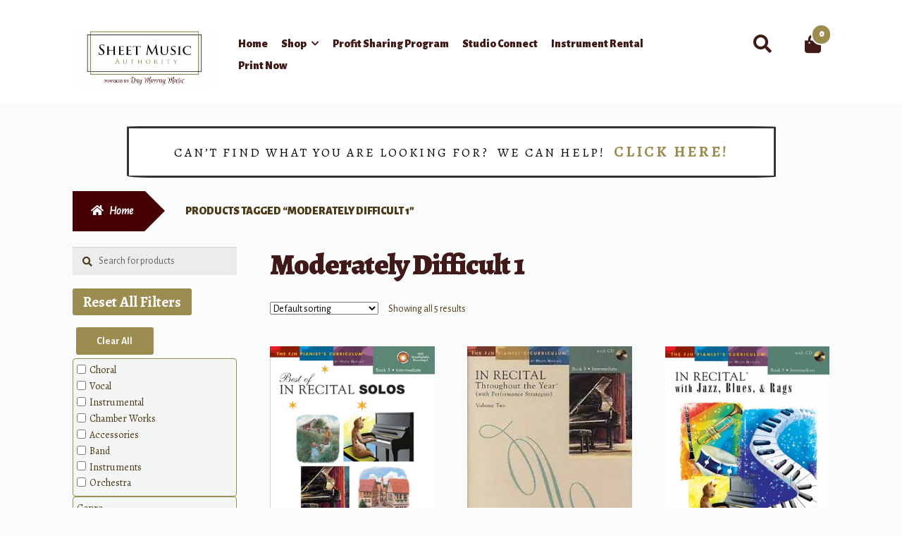

--- FILE ---
content_type: text/html; charset=UTF-8
request_url: https://www.sheetmusicauthority.com/product-tag/moderately-difficult-1/
body_size: 30723
content:
<!doctype html>
<html lang="en-US">
<head>
<meta charset="UTF-8">
<meta name="viewport" content="width=device-width, initial-scale=1">
<link rel="profile" href="http://gmpg.org/xfn/11">
<link rel="pingback" href="https://www.sheetmusicauthority.com/xmlrpc.php">

				<script>document.documentElement.className = document.documentElement.className + ' yes-js js_active js'</script>
				<meta name='robots' content='index, follow, max-image-preview:large, max-snippet:-1, max-video-preview:-1' />

	<!-- This site is optimized with the Yoast SEO plugin v19.14 - https://yoast.com/wordpress/plugins/seo/ -->
	<title>Moderately Difficult 1 Archives - Sheet Music Authority</title>
	<link rel="canonical" href="https://www.sheetmusicauthority.com/product-tag/moderately-difficult-1/" />
	<meta property="og:locale" content="en_US" />
	<meta property="og:type" content="article" />
	<meta property="og:title" content="Moderately Difficult 1 Archives - Sheet Music Authority" />
	<meta property="og:url" content="https://www.sheetmusicauthority.com/product-tag/moderately-difficult-1/" />
	<meta property="og:site_name" content="Sheet Music Authority" />
	<meta name="twitter:card" content="summary_large_image" />
	<script type="application/ld+json" class="yoast-schema-graph">{"@context":"https://schema.org","@graph":[{"@type":"CollectionPage","@id":"https://www.sheetmusicauthority.com/product-tag/moderately-difficult-1/","url":"https://www.sheetmusicauthority.com/product-tag/moderately-difficult-1/","name":"Moderately Difficult 1 Archives - Sheet Music Authority","isPartOf":{"@id":"https://www.sheetmusicauthority.com/#website"},"primaryImageOfPage":{"@id":"https://www.sheetmusicauthority.com/product-tag/moderately-difficult-1/#primaryimage"},"image":{"@id":"https://www.sheetmusicauthority.com/product-tag/moderately-difficult-1/#primaryimage"},"thumbnailUrl":"https://www.sheetmusicauthority.com/wp-content/uploads/product_images/product-95028-1653578093-FJH2246.jpg","breadcrumb":{"@id":"https://www.sheetmusicauthority.com/product-tag/moderately-difficult-1/#breadcrumb"},"inLanguage":"en-US"},{"@type":"ImageObject","inLanguage":"en-US","@id":"https://www.sheetmusicauthority.com/product-tag/moderately-difficult-1/#primaryimage","url":"https://www.sheetmusicauthority.com/wp-content/uploads/product_images/product-95028-1653578093-FJH2246.jpg","contentUrl":"https://www.sheetmusicauthority.com/wp-content/uploads/product_images/product-95028-1653578093-FJH2246.jpg","width":451,"height":600,"caption":"{\"FileName\":\"product-95028-1653578093-FJH2246.jpg\",\"FileDateTime\":1653578093,\"FileSize\":175829,\"FileType\":2,\"MimeType\":\"image/jpeg\",\"SectionsFound\":\"ANY_TAG, IFD0, THUMBNAIL, EXIF\",\"COMPUTED\":{\"html\":\"width=\"451\" height=\"600\"\",\"Height\":600,\"Width\":451,\"IsColor\":1,\"ByteOrderMotorola\":0,\"Thumbnail.FileType\":2,\"Thumbnail.MimeType\":\"image/jpeg\"},\"Orientation\":1,\"XResolution\":\"1500000/10000\",\"YResolution\":\"1500000/10000\",\"ResolutionUnit\":2,\"Software\":\"Adobe Photoshop CS3 Windows\",\"DateTime\":\"2019:02:04 16:22:02\",\"Exif_IFD_Pointer\":164,\"THUMBNAIL\":{\"Compression\":6,\"XResolution\":\"72/1\",\"YResolution\":\"72/1\",\"ResolutionUnit\":2,\"JPEGInterchangeFormat\":302,\"JPEGInterchangeFormatLength\":6663},\"ColorSpace\":65535,\"ExifImageWidth\":451,\"ExifImageLength\":600}"},{"@type":"BreadcrumbList","@id":"https://www.sheetmusicauthority.com/product-tag/moderately-difficult-1/#breadcrumb","itemListElement":[{"@type":"ListItem","position":1,"name":"Home","item":"https://www.sheetmusicauthority.com/"},{"@type":"ListItem","position":2,"name":"Moderately Difficult 1"}]},{"@type":"WebSite","@id":"https://www.sheetmusicauthority.com/#website","url":"https://www.sheetmusicauthority.com/","name":"Sheet Music Authority","description":"by Day Murray Music!","publisher":{"@id":"https://www.sheetmusicauthority.com/#organization"},"potentialAction":[{"@type":"SearchAction","target":{"@type":"EntryPoint","urlTemplate":"https://www.sheetmusicauthority.com/?s={search_term_string}"},"query-input":"required name=search_term_string"}],"inLanguage":"en-US"},{"@type":"Organization","@id":"https://www.sheetmusicauthority.com/#organization","name":"SheetMusicAuthority","url":"https://www.sheetmusicauthority.com/","logo":{"@type":"ImageObject","inLanguage":"en-US","@id":"https://www.sheetmusicauthority.com/#/schema/logo/image/","url":"https://www.sheetmusicauthority.com/wp-content/uploads/2019/02/sheetmusic-logo.jpg","contentUrl":"https://www.sheetmusicauthority.com/wp-content/uploads/2019/02/sheetmusic-logo.jpg","width":741,"height":204,"caption":"SheetMusicAuthority"},"image":{"@id":"https://www.sheetmusicauthority.com/#/schema/logo/image/"}}]}</script>
	<!-- / Yoast SEO plugin. -->


<link rel='dns-prefetch' href='//www.sheetmusicauthority.com' />
<link rel='dns-prefetch' href='//fonts.googleapis.com' />
<link rel='dns-prefetch' href='//s.w.org' />
<link rel="alternate" type="application/rss+xml" title="Sheet Music Authority &raquo; Feed" href="https://www.sheetmusicauthority.com/feed/" />
<link rel="alternate" type="application/rss+xml" title="Sheet Music Authority &raquo; Comments Feed" href="https://www.sheetmusicauthority.com/comments/feed/" />
<link rel="alternate" type="application/rss+xml" title="Sheet Music Authority &raquo; Moderately Difficult 1 Tag Feed" href="https://www.sheetmusicauthority.com/product-tag/moderately-difficult-1/feed/" />
		<!-- This site uses the Google Analytics by ExactMetrics plugin v8.8.0 - Using Analytics tracking - https://www.exactmetrics.com/ -->
							<script src="//www.googletagmanager.com/gtag/js?id=G-EN7Y5412FH"  data-cfasync="false" data-wpfc-render="false" async></script>
			<script data-cfasync="false" data-wpfc-render="false">
				var em_version = '8.8.0';
				var em_track_user = true;
				var em_no_track_reason = '';
								var ExactMetricsDefaultLocations = {"page_location":"https:\/\/www.sheetmusicauthority.com\/product-tag\/moderately-difficult-1\/"};
								if ( typeof ExactMetricsPrivacyGuardFilter === 'function' ) {
					var ExactMetricsLocations = (typeof ExactMetricsExcludeQuery === 'object') ? ExactMetricsPrivacyGuardFilter( ExactMetricsExcludeQuery ) : ExactMetricsPrivacyGuardFilter( ExactMetricsDefaultLocations );
				} else {
					var ExactMetricsLocations = (typeof ExactMetricsExcludeQuery === 'object') ? ExactMetricsExcludeQuery : ExactMetricsDefaultLocations;
				}

								var disableStrs = [
										'ga-disable-G-EN7Y5412FH',
									];

				/* Function to detect opted out users */
				function __gtagTrackerIsOptedOut() {
					for (var index = 0; index < disableStrs.length; index++) {
						if (document.cookie.indexOf(disableStrs[index] + '=true') > -1) {
							return true;
						}
					}

					return false;
				}

				/* Disable tracking if the opt-out cookie exists. */
				if (__gtagTrackerIsOptedOut()) {
					for (var index = 0; index < disableStrs.length; index++) {
						window[disableStrs[index]] = true;
					}
				}

				/* Opt-out function */
				function __gtagTrackerOptout() {
					for (var index = 0; index < disableStrs.length; index++) {
						document.cookie = disableStrs[index] + '=true; expires=Thu, 31 Dec 2099 23:59:59 UTC; path=/';
						window[disableStrs[index]] = true;
					}
				}

				if ('undefined' === typeof gaOptout) {
					function gaOptout() {
						__gtagTrackerOptout();
					}
				}
								window.dataLayer = window.dataLayer || [];

				window.ExactMetricsDualTracker = {
					helpers: {},
					trackers: {},
				};
				if (em_track_user) {
					function __gtagDataLayer() {
						dataLayer.push(arguments);
					}

					function __gtagTracker(type, name, parameters) {
						if (!parameters) {
							parameters = {};
						}

						if (parameters.send_to) {
							__gtagDataLayer.apply(null, arguments);
							return;
						}

						if (type === 'event') {
														parameters.send_to = exactmetrics_frontend.v4_id;
							var hookName = name;
							if (typeof parameters['event_category'] !== 'undefined') {
								hookName = parameters['event_category'] + ':' + name;
							}

							if (typeof ExactMetricsDualTracker.trackers[hookName] !== 'undefined') {
								ExactMetricsDualTracker.trackers[hookName](parameters);
							} else {
								__gtagDataLayer('event', name, parameters);
							}
							
						} else {
							__gtagDataLayer.apply(null, arguments);
						}
					}

					__gtagTracker('js', new Date());
					__gtagTracker('set', {
						'developer_id.dNDMyYj': true,
											});
					if ( ExactMetricsLocations.page_location ) {
						__gtagTracker('set', ExactMetricsLocations);
					}
										__gtagTracker('config', 'G-EN7Y5412FH', {"forceSSL":"true","link_attribution":"true"} );
										window.gtag = __gtagTracker;										(function () {
						/* https://developers.google.com/analytics/devguides/collection/analyticsjs/ */
						/* ga and __gaTracker compatibility shim. */
						var noopfn = function () {
							return null;
						};
						var newtracker = function () {
							return new Tracker();
						};
						var Tracker = function () {
							return null;
						};
						var p = Tracker.prototype;
						p.get = noopfn;
						p.set = noopfn;
						p.send = function () {
							var args = Array.prototype.slice.call(arguments);
							args.unshift('send');
							__gaTracker.apply(null, args);
						};
						var __gaTracker = function () {
							var len = arguments.length;
							if (len === 0) {
								return;
							}
							var f = arguments[len - 1];
							if (typeof f !== 'object' || f === null || typeof f.hitCallback !== 'function') {
								if ('send' === arguments[0]) {
									var hitConverted, hitObject = false, action;
									if ('event' === arguments[1]) {
										if ('undefined' !== typeof arguments[3]) {
											hitObject = {
												'eventAction': arguments[3],
												'eventCategory': arguments[2],
												'eventLabel': arguments[4],
												'value': arguments[5] ? arguments[5] : 1,
											}
										}
									}
									if ('pageview' === arguments[1]) {
										if ('undefined' !== typeof arguments[2]) {
											hitObject = {
												'eventAction': 'page_view',
												'page_path': arguments[2],
											}
										}
									}
									if (typeof arguments[2] === 'object') {
										hitObject = arguments[2];
									}
									if (typeof arguments[5] === 'object') {
										Object.assign(hitObject, arguments[5]);
									}
									if ('undefined' !== typeof arguments[1].hitType) {
										hitObject = arguments[1];
										if ('pageview' === hitObject.hitType) {
											hitObject.eventAction = 'page_view';
										}
									}
									if (hitObject) {
										action = 'timing' === arguments[1].hitType ? 'timing_complete' : hitObject.eventAction;
										hitConverted = mapArgs(hitObject);
										__gtagTracker('event', action, hitConverted);
									}
								}
								return;
							}

							function mapArgs(args) {
								var arg, hit = {};
								var gaMap = {
									'eventCategory': 'event_category',
									'eventAction': 'event_action',
									'eventLabel': 'event_label',
									'eventValue': 'event_value',
									'nonInteraction': 'non_interaction',
									'timingCategory': 'event_category',
									'timingVar': 'name',
									'timingValue': 'value',
									'timingLabel': 'event_label',
									'page': 'page_path',
									'location': 'page_location',
									'title': 'page_title',
									'referrer' : 'page_referrer',
								};
								for (arg in args) {
																		if (!(!args.hasOwnProperty(arg) || !gaMap.hasOwnProperty(arg))) {
										hit[gaMap[arg]] = args[arg];
									} else {
										hit[arg] = args[arg];
									}
								}
								return hit;
							}

							try {
								f.hitCallback();
							} catch (ex) {
							}
						};
						__gaTracker.create = newtracker;
						__gaTracker.getByName = newtracker;
						__gaTracker.getAll = function () {
							return [];
						};
						__gaTracker.remove = noopfn;
						__gaTracker.loaded = true;
						window['__gaTracker'] = __gaTracker;
					})();
									} else {
										console.log("");
					(function () {
						function __gtagTracker() {
							return null;
						}

						window['__gtagTracker'] = __gtagTracker;
						window['gtag'] = __gtagTracker;
					})();
									}
			</script>
			
							<!-- / Google Analytics by ExactMetrics -->
		<script>
window._wpemojiSettings = {"baseUrl":"https:\/\/s.w.org\/images\/core\/emoji\/14.0.0\/72x72\/","ext":".png","svgUrl":"https:\/\/s.w.org\/images\/core\/emoji\/14.0.0\/svg\/","svgExt":".svg","source":{"concatemoji":"https:\/\/www.sheetmusicauthority.com\/wp-includes\/js\/wp-emoji-release.min.js?ver=6.0.1"}};
/*! This file is auto-generated */
!function(e,a,t){var n,r,o,i=a.createElement("canvas"),p=i.getContext&&i.getContext("2d");function s(e,t){var a=String.fromCharCode,e=(p.clearRect(0,0,i.width,i.height),p.fillText(a.apply(this,e),0,0),i.toDataURL());return p.clearRect(0,0,i.width,i.height),p.fillText(a.apply(this,t),0,0),e===i.toDataURL()}function c(e){var t=a.createElement("script");t.src=e,t.defer=t.type="text/javascript",a.getElementsByTagName("head")[0].appendChild(t)}for(o=Array("flag","emoji"),t.supports={everything:!0,everythingExceptFlag:!0},r=0;r<o.length;r++)t.supports[o[r]]=function(e){if(!p||!p.fillText)return!1;switch(p.textBaseline="top",p.font="600 32px Arial",e){case"flag":return s([127987,65039,8205,9895,65039],[127987,65039,8203,9895,65039])?!1:!s([55356,56826,55356,56819],[55356,56826,8203,55356,56819])&&!s([55356,57332,56128,56423,56128,56418,56128,56421,56128,56430,56128,56423,56128,56447],[55356,57332,8203,56128,56423,8203,56128,56418,8203,56128,56421,8203,56128,56430,8203,56128,56423,8203,56128,56447]);case"emoji":return!s([129777,127995,8205,129778,127999],[129777,127995,8203,129778,127999])}return!1}(o[r]),t.supports.everything=t.supports.everything&&t.supports[o[r]],"flag"!==o[r]&&(t.supports.everythingExceptFlag=t.supports.everythingExceptFlag&&t.supports[o[r]]);t.supports.everythingExceptFlag=t.supports.everythingExceptFlag&&!t.supports.flag,t.DOMReady=!1,t.readyCallback=function(){t.DOMReady=!0},t.supports.everything||(n=function(){t.readyCallback()},a.addEventListener?(a.addEventListener("DOMContentLoaded",n,!1),e.addEventListener("load",n,!1)):(e.attachEvent("onload",n),a.attachEvent("onreadystatechange",function(){"complete"===a.readyState&&t.readyCallback()})),(e=t.source||{}).concatemoji?c(e.concatemoji):e.wpemoji&&e.twemoji&&(c(e.twemoji),c(e.wpemoji)))}(window,document,window._wpemojiSettings);
</script>
<style>
img.wp-smiley,
img.emoji {
	display: inline !important;
	border: none !important;
	box-shadow: none !important;
	height: 1em !important;
	width: 1em !important;
	margin: 0 0.07em !important;
	vertical-align: -0.1em !important;
	background: none !important;
	padding: 0 !important;
}
</style>
	<link rel='stylesheet' id='font-awesome-css'  href='https://www.sheetmusicauthority.com/wp-content/plugins/cart-products-suggestions-for-woocommerce/berocket/assets/css/font-awesome.min.css?ver=6.0.1' media='all' />
<style id='font-awesome-inline-css'>
[data-font="FontAwesome"]:before {font-family: 'FontAwesome' !important;content: attr(data-icon) !important;speak: none !important;font-weight: normal !important;font-variant: normal !important;text-transform: none !important;line-height: 1 !important;font-style: normal !important;-webkit-font-smoothing: antialiased !important;-moz-osx-font-smoothing: grayscale !important;}
</style>
<link rel='stylesheet' id='berocket_cart_suggestion_style-css'  href='https://www.sheetmusicauthority.com/wp-content/plugins/cart-products-suggestions-for-woocommerce/css/frontend.css?ver=3.6.2.1' media='all' />
<link rel='stylesheet' id='berocket_cart_suggestion_slider-css'  href='https://www.sheetmusicauthority.com/wp-content/plugins/cart-products-suggestions-for-woocommerce/css/unslider.css?ver=6.0.1' media='all' />
<link rel='stylesheet' id='wp-block-library-css'  href='https://www.sheetmusicauthority.com/wp-includes/css/dist/block-library/style.min.css?ver=6.0.1' media='all' />
<style id='wp-block-library-theme-inline-css'>
.wp-block-audio figcaption{color:#555;font-size:13px;text-align:center}.is-dark-theme .wp-block-audio figcaption{color:hsla(0,0%,100%,.65)}.wp-block-code{border:1px solid #ccc;border-radius:4px;font-family:Menlo,Consolas,monaco,monospace;padding:.8em 1em}.wp-block-embed figcaption{color:#555;font-size:13px;text-align:center}.is-dark-theme .wp-block-embed figcaption{color:hsla(0,0%,100%,.65)}.blocks-gallery-caption{color:#555;font-size:13px;text-align:center}.is-dark-theme .blocks-gallery-caption{color:hsla(0,0%,100%,.65)}.wp-block-image figcaption{color:#555;font-size:13px;text-align:center}.is-dark-theme .wp-block-image figcaption{color:hsla(0,0%,100%,.65)}.wp-block-pullquote{border-top:4px solid;border-bottom:4px solid;margin-bottom:1.75em;color:currentColor}.wp-block-pullquote__citation,.wp-block-pullquote cite,.wp-block-pullquote footer{color:currentColor;text-transform:uppercase;font-size:.8125em;font-style:normal}.wp-block-quote{border-left:.25em solid;margin:0 0 1.75em;padding-left:1em}.wp-block-quote cite,.wp-block-quote footer{color:currentColor;font-size:.8125em;position:relative;font-style:normal}.wp-block-quote.has-text-align-right{border-left:none;border-right:.25em solid;padding-left:0;padding-right:1em}.wp-block-quote.has-text-align-center{border:none;padding-left:0}.wp-block-quote.is-large,.wp-block-quote.is-style-large,.wp-block-quote.is-style-plain{border:none}.wp-block-search .wp-block-search__label{font-weight:700}:where(.wp-block-group.has-background){padding:1.25em 2.375em}.wp-block-separator.has-css-opacity{opacity:.4}.wp-block-separator{border:none;border-bottom:2px solid;margin-left:auto;margin-right:auto}.wp-block-separator.has-alpha-channel-opacity{opacity:1}.wp-block-separator:not(.is-style-wide):not(.is-style-dots){width:100px}.wp-block-separator.has-background:not(.is-style-dots){border-bottom:none;height:1px}.wp-block-separator.has-background:not(.is-style-wide):not(.is-style-dots){height:2px}.wp-block-table thead{border-bottom:3px solid}.wp-block-table tfoot{border-top:3px solid}.wp-block-table td,.wp-block-table th{padding:.5em;border:1px solid;word-break:normal}.wp-block-table figcaption{color:#555;font-size:13px;text-align:center}.is-dark-theme .wp-block-table figcaption{color:hsla(0,0%,100%,.65)}.wp-block-video figcaption{color:#555;font-size:13px;text-align:center}.is-dark-theme .wp-block-video figcaption{color:hsla(0,0%,100%,.65)}.wp-block-template-part.has-background{padding:1.25em 2.375em;margin-top:0;margin-bottom:0}
</style>
<link rel='stylesheet' id='wc-blocks-vendors-style-css'  href='https://www.sheetmusicauthority.com/wp-content/plugins/woocommerce/packages/woocommerce-blocks/build/wc-blocks-vendors-style.css?ver=7.8.3' media='all' />
<link rel='stylesheet' id='wc-blocks-style-css'  href='https://www.sheetmusicauthority.com/wp-content/plugins/woocommerce/packages/woocommerce-blocks/build/wc-blocks-style.css?ver=7.8.3' media='all' />
<link rel='stylesheet' id='jquery-selectBox-css'  href='https://www.sheetmusicauthority.com/wp-content/plugins/yith-woocommerce-wishlist/assets/css/jquery.selectBox.css?ver=1.2.0' media='all' />
<link rel='stylesheet' id='yith-wcwl-font-awesome-css'  href='https://www.sheetmusicauthority.com/wp-content/plugins/yith-woocommerce-wishlist/assets/css/font-awesome.css?ver=4.7.0' media='all' />
<link rel='stylesheet' id='woocommerce_prettyPhoto_css-css'  href='//www.sheetmusicauthority.com/wp-content/plugins/woocommerce/assets/css/prettyPhoto.css?ver=3.1.6' media='all' />
<link rel='stylesheet' id='yith-wcwl-main-css'  href='https://www.sheetmusicauthority.com/wp-content/plugins/yith-woocommerce-wishlist/assets/css/style.css?ver=3.20.0' media='all' />
<style id='yith-wcwl-main-inline-css'>
.yith-wcwl-share li a{color: #FFFFFF;}.yith-wcwl-share li a:hover{color: #FFFFFF;}.yith-wcwl-share a.facebook{background: #39599E; background-color: #39599E;}.yith-wcwl-share a.facebook:hover{background: #595A5A; background-color: #595A5A;}.yith-wcwl-share a.twitter{background: #45AFE2; background-color: #45AFE2;}.yith-wcwl-share a.twitter:hover{background: #595A5A; background-color: #595A5A;}.yith-wcwl-share a.pinterest{background: #AB2E31; background-color: #AB2E31;}.yith-wcwl-share a.pinterest:hover{background: #595A5A; background-color: #595A5A;}.yith-wcwl-share a.email{background: #FBB102; background-color: #FBB102;}.yith-wcwl-share a.email:hover{background: #595A5A; background-color: #595A5A;}.yith-wcwl-share a.whatsapp{background: #00A901; background-color: #00A901;}.yith-wcwl-share a.whatsapp:hover{background: #595A5A; background-color: #595A5A;}
</style>
<link rel='stylesheet' id='storefront-gutenberg-blocks-css'  href='https://www.sheetmusicauthority.com/wp-content/themes/storefront/assets/css/base/gutenberg-blocks.css?ver=4.1.0' media='all' />
<style id='storefront-gutenberg-blocks-inline-css'>

				.wp-block-button__link:not(.has-text-color) {
					color: #ffffff;
				}

				.wp-block-button__link:not(.has-text-color):hover,
				.wp-block-button__link:not(.has-text-color):focus,
				.wp-block-button__link:not(.has-text-color):active {
					color: #ffffff;
				}

				.wp-block-button__link:not(.has-background) {
					background-color: #9b8d50;
				}

				.wp-block-button__link:not(.has-background):hover,
				.wp-block-button__link:not(.has-background):focus,
				.wp-block-button__link:not(.has-background):active {
					border-color: #827437;
					background-color: #827437;
				}

				.wp-block-quote footer,
				.wp-block-quote cite,
				.wp-block-quote__citation {
					color: #4B3918;
				}

				.wp-block-pullquote cite,
				.wp-block-pullquote footer,
				.wp-block-pullquote__citation {
					color: #4B3918;
				}

				.wp-block-image figcaption {
					color: #4B3918;
				}

				.wp-block-separator.is-style-dots::before {
					color: #401A18;
				}

				.wp-block-file a.wp-block-file__button {
					color: #ffffff;
					background-color: #9b8d50;
					border-color: #9b8d50;
				}

				.wp-block-file a.wp-block-file__button:hover,
				.wp-block-file a.wp-block-file__button:focus,
				.wp-block-file a.wp-block-file__button:active {
					color: #ffffff;
					background-color: #827437;
				}

				.wp-block-code,
				.wp-block-preformatted pre {
					color: #4B3918;
				}

				.wp-block-table:not( .has-background ):not( .is-style-stripes ) tbody tr:nth-child(2n) td {
					background-color: #f8f9f9;
				}

				.wp-block-cover .wp-block-cover__inner-container h1:not(.has-text-color),
				.wp-block-cover .wp-block-cover__inner-container h2:not(.has-text-color),
				.wp-block-cover .wp-block-cover__inner-container h3:not(.has-text-color),
				.wp-block-cover .wp-block-cover__inner-container h4:not(.has-text-color),
				.wp-block-cover .wp-block-cover__inner-container h5:not(.has-text-color),
				.wp-block-cover .wp-block-cover__inner-container h6:not(.has-text-color) {
					color: #ffffff;
				}

				.wc-block-components-price-slider__range-input-progress,
				.rtl .wc-block-components-price-slider__range-input-progress {
					--range-color: #9b8d50;
				}

				/* Target only IE11 */
				@media all and (-ms-high-contrast: none), (-ms-high-contrast: active) {
					.wc-block-components-price-slider__range-input-progress {
						background: #9b8d50;
					}
				}

				.wc-block-components-button:not(.is-link) {
					background-color: #460203;
					color: #ffffff;
				}

				.wc-block-components-button:not(.is-link):hover,
				.wc-block-components-button:not(.is-link):focus,
				.wc-block-components-button:not(.is-link):active {
					background-color: #2d0000;
					color: #ffffff;
				}

				.wc-block-components-button:not(.is-link):disabled {
					background-color: #460203;
					color: #ffffff;
				}

				.wc-block-cart__submit-container {
					background-color: #fafbfb;
				}

				.wc-block-cart__submit-container::before {
					color: rgba(215,216,216,0.5);
				}

				.wc-block-components-order-summary-item__quantity {
					background-color: #fafbfb;
					border-color: #4B3918;
					box-shadow: 0 0 0 2px #fafbfb;
					color: #4B3918;
				}
			
</style>
<style id='global-styles-inline-css'>
body{--wp--preset--color--black: #000000;--wp--preset--color--cyan-bluish-gray: #abb8c3;--wp--preset--color--white: #ffffff;--wp--preset--color--pale-pink: #f78da7;--wp--preset--color--vivid-red: #cf2e2e;--wp--preset--color--luminous-vivid-orange: #ff6900;--wp--preset--color--luminous-vivid-amber: #fcb900;--wp--preset--color--light-green-cyan: #7bdcb5;--wp--preset--color--vivid-green-cyan: #00d084;--wp--preset--color--pale-cyan-blue: #8ed1fc;--wp--preset--color--vivid-cyan-blue: #0693e3;--wp--preset--color--vivid-purple: #9b51e0;--wp--preset--gradient--vivid-cyan-blue-to-vivid-purple: linear-gradient(135deg,rgba(6,147,227,1) 0%,rgb(155,81,224) 100%);--wp--preset--gradient--light-green-cyan-to-vivid-green-cyan: linear-gradient(135deg,rgb(122,220,180) 0%,rgb(0,208,130) 100%);--wp--preset--gradient--luminous-vivid-amber-to-luminous-vivid-orange: linear-gradient(135deg,rgba(252,185,0,1) 0%,rgba(255,105,0,1) 100%);--wp--preset--gradient--luminous-vivid-orange-to-vivid-red: linear-gradient(135deg,rgba(255,105,0,1) 0%,rgb(207,46,46) 100%);--wp--preset--gradient--very-light-gray-to-cyan-bluish-gray: linear-gradient(135deg,rgb(238,238,238) 0%,rgb(169,184,195) 100%);--wp--preset--gradient--cool-to-warm-spectrum: linear-gradient(135deg,rgb(74,234,220) 0%,rgb(151,120,209) 20%,rgb(207,42,186) 40%,rgb(238,44,130) 60%,rgb(251,105,98) 80%,rgb(254,248,76) 100%);--wp--preset--gradient--blush-light-purple: linear-gradient(135deg,rgb(255,206,236) 0%,rgb(152,150,240) 100%);--wp--preset--gradient--blush-bordeaux: linear-gradient(135deg,rgb(254,205,165) 0%,rgb(254,45,45) 50%,rgb(107,0,62) 100%);--wp--preset--gradient--luminous-dusk: linear-gradient(135deg,rgb(255,203,112) 0%,rgb(199,81,192) 50%,rgb(65,88,208) 100%);--wp--preset--gradient--pale-ocean: linear-gradient(135deg,rgb(255,245,203) 0%,rgb(182,227,212) 50%,rgb(51,167,181) 100%);--wp--preset--gradient--electric-grass: linear-gradient(135deg,rgb(202,248,128) 0%,rgb(113,206,126) 100%);--wp--preset--gradient--midnight: linear-gradient(135deg,rgb(2,3,129) 0%,rgb(40,116,252) 100%);--wp--preset--duotone--dark-grayscale: url('#wp-duotone-dark-grayscale');--wp--preset--duotone--grayscale: url('#wp-duotone-grayscale');--wp--preset--duotone--purple-yellow: url('#wp-duotone-purple-yellow');--wp--preset--duotone--blue-red: url('#wp-duotone-blue-red');--wp--preset--duotone--midnight: url('#wp-duotone-midnight');--wp--preset--duotone--magenta-yellow: url('#wp-duotone-magenta-yellow');--wp--preset--duotone--purple-green: url('#wp-duotone-purple-green');--wp--preset--duotone--blue-orange: url('#wp-duotone-blue-orange');--wp--preset--font-size--small: 14px;--wp--preset--font-size--medium: 23px;--wp--preset--font-size--large: 26px;--wp--preset--font-size--x-large: 42px;--wp--preset--font-size--normal: 16px;--wp--preset--font-size--huge: 37px;}.has-black-color{color: var(--wp--preset--color--black) !important;}.has-cyan-bluish-gray-color{color: var(--wp--preset--color--cyan-bluish-gray) !important;}.has-white-color{color: var(--wp--preset--color--white) !important;}.has-pale-pink-color{color: var(--wp--preset--color--pale-pink) !important;}.has-vivid-red-color{color: var(--wp--preset--color--vivid-red) !important;}.has-luminous-vivid-orange-color{color: var(--wp--preset--color--luminous-vivid-orange) !important;}.has-luminous-vivid-amber-color{color: var(--wp--preset--color--luminous-vivid-amber) !important;}.has-light-green-cyan-color{color: var(--wp--preset--color--light-green-cyan) !important;}.has-vivid-green-cyan-color{color: var(--wp--preset--color--vivid-green-cyan) !important;}.has-pale-cyan-blue-color{color: var(--wp--preset--color--pale-cyan-blue) !important;}.has-vivid-cyan-blue-color{color: var(--wp--preset--color--vivid-cyan-blue) !important;}.has-vivid-purple-color{color: var(--wp--preset--color--vivid-purple) !important;}.has-black-background-color{background-color: var(--wp--preset--color--black) !important;}.has-cyan-bluish-gray-background-color{background-color: var(--wp--preset--color--cyan-bluish-gray) !important;}.has-white-background-color{background-color: var(--wp--preset--color--white) !important;}.has-pale-pink-background-color{background-color: var(--wp--preset--color--pale-pink) !important;}.has-vivid-red-background-color{background-color: var(--wp--preset--color--vivid-red) !important;}.has-luminous-vivid-orange-background-color{background-color: var(--wp--preset--color--luminous-vivid-orange) !important;}.has-luminous-vivid-amber-background-color{background-color: var(--wp--preset--color--luminous-vivid-amber) !important;}.has-light-green-cyan-background-color{background-color: var(--wp--preset--color--light-green-cyan) !important;}.has-vivid-green-cyan-background-color{background-color: var(--wp--preset--color--vivid-green-cyan) !important;}.has-pale-cyan-blue-background-color{background-color: var(--wp--preset--color--pale-cyan-blue) !important;}.has-vivid-cyan-blue-background-color{background-color: var(--wp--preset--color--vivid-cyan-blue) !important;}.has-vivid-purple-background-color{background-color: var(--wp--preset--color--vivid-purple) !important;}.has-black-border-color{border-color: var(--wp--preset--color--black) !important;}.has-cyan-bluish-gray-border-color{border-color: var(--wp--preset--color--cyan-bluish-gray) !important;}.has-white-border-color{border-color: var(--wp--preset--color--white) !important;}.has-pale-pink-border-color{border-color: var(--wp--preset--color--pale-pink) !important;}.has-vivid-red-border-color{border-color: var(--wp--preset--color--vivid-red) !important;}.has-luminous-vivid-orange-border-color{border-color: var(--wp--preset--color--luminous-vivid-orange) !important;}.has-luminous-vivid-amber-border-color{border-color: var(--wp--preset--color--luminous-vivid-amber) !important;}.has-light-green-cyan-border-color{border-color: var(--wp--preset--color--light-green-cyan) !important;}.has-vivid-green-cyan-border-color{border-color: var(--wp--preset--color--vivid-green-cyan) !important;}.has-pale-cyan-blue-border-color{border-color: var(--wp--preset--color--pale-cyan-blue) !important;}.has-vivid-cyan-blue-border-color{border-color: var(--wp--preset--color--vivid-cyan-blue) !important;}.has-vivid-purple-border-color{border-color: var(--wp--preset--color--vivid-purple) !important;}.has-vivid-cyan-blue-to-vivid-purple-gradient-background{background: var(--wp--preset--gradient--vivid-cyan-blue-to-vivid-purple) !important;}.has-light-green-cyan-to-vivid-green-cyan-gradient-background{background: var(--wp--preset--gradient--light-green-cyan-to-vivid-green-cyan) !important;}.has-luminous-vivid-amber-to-luminous-vivid-orange-gradient-background{background: var(--wp--preset--gradient--luminous-vivid-amber-to-luminous-vivid-orange) !important;}.has-luminous-vivid-orange-to-vivid-red-gradient-background{background: var(--wp--preset--gradient--luminous-vivid-orange-to-vivid-red) !important;}.has-very-light-gray-to-cyan-bluish-gray-gradient-background{background: var(--wp--preset--gradient--very-light-gray-to-cyan-bluish-gray) !important;}.has-cool-to-warm-spectrum-gradient-background{background: var(--wp--preset--gradient--cool-to-warm-spectrum) !important;}.has-blush-light-purple-gradient-background{background: var(--wp--preset--gradient--blush-light-purple) !important;}.has-blush-bordeaux-gradient-background{background: var(--wp--preset--gradient--blush-bordeaux) !important;}.has-luminous-dusk-gradient-background{background: var(--wp--preset--gradient--luminous-dusk) !important;}.has-pale-ocean-gradient-background{background: var(--wp--preset--gradient--pale-ocean) !important;}.has-electric-grass-gradient-background{background: var(--wp--preset--gradient--electric-grass) !important;}.has-midnight-gradient-background{background: var(--wp--preset--gradient--midnight) !important;}.has-small-font-size{font-size: var(--wp--preset--font-size--small) !important;}.has-medium-font-size{font-size: var(--wp--preset--font-size--medium) !important;}.has-large-font-size{font-size: var(--wp--preset--font-size--large) !important;}.has-x-large-font-size{font-size: var(--wp--preset--font-size--x-large) !important;}
</style>
<link rel='stylesheet' id='contact-form-7-css'  href='https://www.sheetmusicauthority.com/wp-content/plugins/contact-form-7/includes/css/styles.css?ver=5.7.4' media='all' />
<style id='contact-form-7-inline-css'>
.wpcf7 .wpcf7-recaptcha iframe {margin-bottom: 0;}.wpcf7 .wpcf7-recaptcha[data-align="center"] > div {margin: 0 auto;}.wpcf7 .wpcf7-recaptcha[data-align="right"] > div {margin: 0 0 0 auto;}
</style>
<link rel='stylesheet' id='simple-banner-style-css'  href='https://www.sheetmusicauthority.com/wp-content/plugins/simple-banner/simple-banner.css?ver=3.0.9' media='all' />
<link rel='stylesheet' id='woo-extra-cost-css'  href='https://www.sheetmusicauthority.com/wp-content/plugins/woo-extra-cost/public/css/woo-extra-cost-public.css?ver=1.0.0' media='all' />
<style id='woocommerce-inline-inline-css'>
.woocommerce form .form-row .required { visibility: visible; }
</style>
<link rel='stylesheet' id='woocommerce-product-attachment-css'  href='https://www.sheetmusicauthority.com/wp-content/plugins/woo-product-attachment/public/css/woocommerce-product-attachment-public.css?ver=2.1.6' media='all' />
<link rel='stylesheet' id='yith_wcbm_badge_style-css'  href='https://www.sheetmusicauthority.com/wp-content/plugins/yith-woocommerce-badges-management/assets/css/frontend.css?ver=2.12.0' media='all' />
<link rel='stylesheet' id='yith-gfont-open-sans-css'  href='https://www.sheetmusicauthority.com/wp-content/plugins/yith-woocommerce-badges-management/assets/fonts/open-sans/style.css?ver=2.12.0' media='all' />
<link rel='stylesheet' id='yith-wcwl-theme-css'  href='https://www.sheetmusicauthority.com/wp-content/plugins/yith-woocommerce-wishlist/assets/css/themes/storefront.css?ver=3.20.0' media='all' />
<link rel='stylesheet' id='storefront-style-css'  href='https://www.sheetmusicauthority.com/wp-content/themes/storefront/style.css?ver=4.1.0' media='all' />
<style id='storefront-style-inline-css'>

			.main-navigation ul li a,
			.site-title a,
			ul.menu li a,
			.site-branding h1 a,
			button.menu-toggle,
			button.menu-toggle:hover,
			.handheld-navigation .dropdown-toggle {
				color: #411A17;
			}

			button.menu-toggle,
			button.menu-toggle:hover {
				border-color: #411A17;
			}

			.main-navigation ul li a:hover,
			.main-navigation ul li:hover > a,
			.site-title a:hover,
			.site-header ul.menu li.current-menu-item > a {
				color: #825b58;
			}

			table:not( .has-background ) th {
				background-color: #f3f4f4;
			}

			table:not( .has-background ) tbody td {
				background-color: #f8f9f9;
			}

			table:not( .has-background ) tbody tr:nth-child(2n) td,
			fieldset,
			fieldset legend {
				background-color: #f6f7f7;
			}

			.site-header,
			.secondary-navigation ul ul,
			.main-navigation ul.menu > li.menu-item-has-children:after,
			.secondary-navigation ul.menu ul,
			.storefront-handheld-footer-bar,
			.storefront-handheld-footer-bar ul li > a,
			.storefront-handheld-footer-bar ul li.search .site-search,
			button.menu-toggle,
			button.menu-toggle:hover {
				background-color: #FFFFFF;
			}

			p.site-description,
			.site-header,
			.storefront-handheld-footer-bar {
				color: #666666;
			}

			button.menu-toggle:after,
			button.menu-toggle:before,
			button.menu-toggle span:before {
				background-color: #411A17;
			}

			h1, h2, h3, h4, h5, h6, .wc-block-grid__product-title {
				color: #401A18;
			}

			.widget h1 {
				border-bottom-color: #401A18;
			}

			body,
			.secondary-navigation a {
				color: #4B3918;
			}

			.widget-area .widget a,
			.hentry .entry-header .posted-on a,
			.hentry .entry-header .post-author a,
			.hentry .entry-header .post-comments a,
			.hentry .entry-header .byline a {
				color: #503e1d;
			}

			a {
				color: #9b8d50;
			}

			a:focus,
			button:focus,
			.button.alt:focus,
			input:focus,
			textarea:focus,
			input[type="button"]:focus,
			input[type="reset"]:focus,
			input[type="submit"]:focus,
			input[type="email"]:focus,
			input[type="tel"]:focus,
			input[type="url"]:focus,
			input[type="password"]:focus,
			input[type="search"]:focus {
				outline-color: #9b8d50;
			}

			button, input[type="button"], input[type="reset"], input[type="submit"], .button, .widget a.button {
				background-color: #9b8d50;
				border-color: #9b8d50;
				color: #ffffff;
			}

			button:hover, input[type="button"]:hover, input[type="reset"]:hover, input[type="submit"]:hover, .button:hover, .widget a.button:hover {
				background-color: #827437;
				border-color: #827437;
				color: #ffffff;
			}

			button.alt, input[type="button"].alt, input[type="reset"].alt, input[type="submit"].alt, .button.alt, .widget-area .widget a.button.alt {
				background-color: #460203;
				border-color: #460203;
				color: #ffffff;
			}

			button.alt:hover, input[type="button"].alt:hover, input[type="reset"].alt:hover, input[type="submit"].alt:hover, .button.alt:hover, .widget-area .widget a.button.alt:hover {
				background-color: #2d0000;
				border-color: #2d0000;
				color: #ffffff;
			}

			.pagination .page-numbers li .page-numbers.current {
				background-color: #e1e2e2;
				color: #412f0e;
			}

			#comments .comment-list .comment-content .comment-text {
				background-color: #f3f4f4;
			}

			.site-footer {
				background-color: #460203;
				color: #ffffff;
			}

			.site-footer a:not(.button):not(.components-button) {
				color: #ffffff;
			}

			.site-footer .storefront-handheld-footer-bar a:not(.button):not(.components-button) {
				color: #411A17;
			}

			.site-footer h1, .site-footer h2, .site-footer h3, .site-footer h4, .site-footer h5, .site-footer h6, .site-footer .widget .widget-title, .site-footer .widget .widgettitle {
				color: #9b8d50;
			}

			.page-template-template-homepage.has-post-thumbnail .type-page.has-post-thumbnail .entry-title {
				color: #ffffff;
			}

			.page-template-template-homepage.has-post-thumbnail .type-page.has-post-thumbnail .entry-content {
				color: #ffffff;
			}

			@media screen and ( min-width: 768px ) {
				.secondary-navigation ul.menu a:hover {
					color: #7f7f7f;
				}

				.secondary-navigation ul.menu a {
					color: #666666;
				}

				.main-navigation ul.menu ul.sub-menu,
				.main-navigation ul.nav-menu ul.children {
					background-color: #f0f0f0;
				}

				.site-header {
					border-bottom-color: #f0f0f0;
				}
			}
</style>
<link rel='stylesheet' id='storefront-icons-css'  href='https://www.sheetmusicauthority.com/wp-content/themes/storefront/assets/css/base/icons.css?ver=4.1.0' media='all' />
<link rel='stylesheet' id='storefront-fonts-css'  href='https://fonts.googleapis.com/css?family=Alegreya%3A400%2C400italic%2C700%2C900%7CAlegreya+Sans%3A400%2C400italic%2C700%2C900&#038;subset=latin%2Clatin-ext&#038;ver=4.1.0' media='all' />
<link rel='stylesheet' id='tawcvs-frontend-css'  href='https://www.sheetmusicauthority.com/wp-content/plugins/variation-swatches-for-woocommerce/assets/css/frontend.css?ver=2.2.5' media='all' />
<link rel='stylesheet' id='tawcvs-frontend-for-listing-pages-css'  href='https://www.sheetmusicauthority.com/wp-content/plugins/variation-swatches-for-woocommerce/assets/css/frontend-list-products.css?ver=6.0.1' media='all' />
<link rel='stylesheet' id='yith_wcas_frontend-css'  href='https://www.sheetmusicauthority.com/wp-content/plugins/yith-woocommerce-ajax-search/assets/css/yith_wcas_ajax_search.css?ver=1.30.0' media='all' />
<link rel='stylesheet' id='storefront-woocommerce-style-css'  href='https://www.sheetmusicauthority.com/wp-content/themes/storefront/assets/css/woocommerce/woocommerce.css?ver=4.1.0' media='all' />
<style id='storefront-woocommerce-style-inline-css'>
@font-face {
				font-family: star;
				src: url(https://www.sheetmusicauthority.com/wp-content/plugins/woocommerce/assets/fonts/star.eot);
				src:
					url(https://www.sheetmusicauthority.com/wp-content/plugins/woocommerce/assets/fonts/star.eot?#iefix) format("embedded-opentype"),
					url(https://www.sheetmusicauthority.com/wp-content/plugins/woocommerce/assets/fonts/star.woff) format("woff"),
					url(https://www.sheetmusicauthority.com/wp-content/plugins/woocommerce/assets/fonts/star.ttf) format("truetype"),
					url(https://www.sheetmusicauthority.com/wp-content/plugins/woocommerce/assets/fonts/star.svg#star) format("svg");
				font-weight: 400;
				font-style: normal;
			}
			@font-face {
				font-family: WooCommerce;
				src: url(https://www.sheetmusicauthority.com/wp-content/plugins/woocommerce/assets/fonts/WooCommerce.eot);
				src:
					url(https://www.sheetmusicauthority.com/wp-content/plugins/woocommerce/assets/fonts/WooCommerce.eot?#iefix) format("embedded-opentype"),
					url(https://www.sheetmusicauthority.com/wp-content/plugins/woocommerce/assets/fonts/WooCommerce.woff) format("woff"),
					url(https://www.sheetmusicauthority.com/wp-content/plugins/woocommerce/assets/fonts/WooCommerce.ttf) format("truetype"),
					url(https://www.sheetmusicauthority.com/wp-content/plugins/woocommerce/assets/fonts/WooCommerce.svg#WooCommerce) format("svg");
				font-weight: 400;
				font-style: normal;
			}

			a.cart-contents,
			.site-header-cart .widget_shopping_cart a {
				color: #411A17;
			}

			a.cart-contents:hover,
			.site-header-cart .widget_shopping_cart a:hover,
			.site-header-cart:hover > li > a {
				color: #825b58;
			}

			table.cart td.product-remove,
			table.cart td.actions {
				border-top-color: #fafbfb;
			}

			.storefront-handheld-footer-bar ul li.cart .count {
				background-color: #411A17;
				color: #FFFFFF;
				border-color: #FFFFFF;
			}

			.woocommerce-tabs ul.tabs li.active a,
			ul.products li.product .price,
			.onsale,
			.wc-block-grid__product-onsale,
			.widget_search form:before,
			.widget_product_search form:before {
				color: #4B3918;
			}

			.woocommerce-breadcrumb a,
			a.woocommerce-review-link,
			.product_meta a {
				color: #503e1d;
			}

			.wc-block-grid__product-onsale,
			.onsale {
				border-color: #4B3918;
			}

			.star-rating span:before,
			.quantity .plus, .quantity .minus,
			p.stars a:hover:after,
			p.stars a:after,
			.star-rating span:before,
			#payment .payment_methods li input[type=radio]:first-child:checked+label:before {
				color: #9b8d50;
			}

			.widget_price_filter .ui-slider .ui-slider-range,
			.widget_price_filter .ui-slider .ui-slider-handle {
				background-color: #9b8d50;
			}

			.order_details {
				background-color: #f3f4f4;
			}

			.order_details > li {
				border-bottom: 1px dotted #dedfdf;
			}

			.order_details:before,
			.order_details:after {
				background: -webkit-linear-gradient(transparent 0,transparent 0),-webkit-linear-gradient(135deg,#f3f4f4 33.33%,transparent 33.33%),-webkit-linear-gradient(45deg,#f3f4f4 33.33%,transparent 33.33%)
			}

			#order_review {
				background-color: #fafbfb;
			}

			#payment .payment_methods > li .payment_box,
			#payment .place-order {
				background-color: #f5f6f6;
			}

			#payment .payment_methods > li:not(.woocommerce-notice) {
				background-color: #f0f1f1;
			}

			#payment .payment_methods > li:not(.woocommerce-notice):hover {
				background-color: #ebecec;
			}

			.woocommerce-pagination .page-numbers li .page-numbers.current {
				background-color: #e1e2e2;
				color: #412f0e;
			}

			.wc-block-grid__product-onsale,
			.onsale,
			.woocommerce-pagination .page-numbers li .page-numbers:not(.current) {
				color: #4B3918;
			}

			p.stars a:before,
			p.stars a:hover~a:before,
			p.stars.selected a.active~a:before {
				color: #4B3918;
			}

			p.stars.selected a.active:before,
			p.stars:hover a:before,
			p.stars.selected a:not(.active):before,
			p.stars.selected a.active:before {
				color: #9b8d50;
			}

			.single-product div.product .woocommerce-product-gallery .woocommerce-product-gallery__trigger {
				background-color: #9b8d50;
				color: #ffffff;
			}

			.single-product div.product .woocommerce-product-gallery .woocommerce-product-gallery__trigger:hover {
				background-color: #827437;
				border-color: #827437;
				color: #ffffff;
			}

			.button.added_to_cart:focus,
			.button.wc-forward:focus {
				outline-color: #9b8d50;
			}

			.added_to_cart,
			.site-header-cart .widget_shopping_cart a.button,
			.wc-block-grid__products .wc-block-grid__product .wp-block-button__link {
				background-color: #9b8d50;
				border-color: #9b8d50;
				color: #ffffff;
			}

			.added_to_cart:hover,
			.site-header-cart .widget_shopping_cart a.button:hover,
			.wc-block-grid__products .wc-block-grid__product .wp-block-button__link:hover {
				background-color: #827437;
				border-color: #827437;
				color: #ffffff;
			}

			.added_to_cart.alt, .added_to_cart, .widget a.button.checkout {
				background-color: #460203;
				border-color: #460203;
				color: #ffffff;
			}

			.added_to_cart.alt:hover, .added_to_cart:hover, .widget a.button.checkout:hover {
				background-color: #2d0000;
				border-color: #2d0000;
				color: #ffffff;
			}

			.button.loading {
				color: #9b8d50;
			}

			.button.loading:hover {
				background-color: #9b8d50;
			}

			.button.loading:after {
				color: #ffffff;
			}

			@media screen and ( min-width: 768px ) {
				.site-header-cart .widget_shopping_cart,
				.site-header .product_list_widget li .quantity {
					color: #666666;
				}

				.site-header-cart .widget_shopping_cart .buttons,
				.site-header-cart .widget_shopping_cart .total {
					background-color: #f5f5f5;
				}

				.site-header-cart .widget_shopping_cart {
					background-color: #f0f0f0;
				}
			}
				.storefront-product-pagination a {
					color: #4B3918;
					background-color: #fafbfb;
				}
				.storefront-sticky-add-to-cart {
					color: #4B3918;
					background-color: #fafbfb;
				}

				.storefront-sticky-add-to-cart a:not(.button) {
					color: #411A17;
				}
</style>
<link rel='stylesheet' id='storefront-child-style-css'  href='https://www.sheetmusicauthority.com/wp-content/themes/bistro/style.css?ver=1.0.10' media='all' />
<style id='storefront-child-style-inline-css'>

				.main-navigation ul li.smm-active li ul.products li.product h3 {
					color: #666666;
				}

				ul.products li.product .price,
				.widget-area ul.menu li.current-menu-item > a {
					color: #695736;
				}

				.storefront-product-section:not(.storefront-product-categories) .slick-dots li button {
					background-color: #e6e7e7;
				}

				.storefront-product-section:not(.storefront-product-categories) .slick-dots li button:hover,
				.storefront-product-section:not(.storefront-product-categories) .slick-dots li.slick-active button {
					background-color: #d2d3d3;
				}

				ul.products li.product,
				.storefront-handheld-footer-bar {
					background-color: #ffffff;
				}

				.input-text, input[type=text], input[type=email], input[type=url], input[type=password], input[type=search], textarea,
				.input-text:focus, input[type=text]:focus, input[type=email]:focus, input[type=url]:focus, input[type=password]:focus, input[type=search]:focus, textarea:focus {
					background-color: #ebecec;
				}

				ul.products li.product .bistro-rating-cart-button .button {
					color: #401A18;
				}

				ul.products li.product .bistro-rating-cart-button .button:after,
				ul.products li.product .bistro-rating-cart-button .button:hover:before,
				.widget-area .widget a {
					color: #9b8d50;
				}

				.site-header {
					border-top: 2em solid #f0f1f1;
				}

				.site-header:before,
				.site-header:after {
					background: -moz-linear-gradient(transparent 0%, transparent 0%), -moz-linear-gradient(135deg, #FFFFFF 33.33%, transparent 33.33%) 0 0%, transparent -moz-linear-gradient(45deg, #FFFFFF 33.33%, transparent 33.33%) 0 0%;
					background: -webkit-linear-gradient(transparent 0%, transparent 0%), -webkit-linear-gradient(135deg, #FFFFFF 33.33%, transparent 33.33%) 0 0%, transparent -webkit-linear-gradient(45deg, #FFFFFF 33.33%, transparent 33.33%) 0 0%;
					background-size: 0px 100%, 24px 24px, 24px 24px;
				}

				.site-footer:before {
					background: -moz-linear-gradient(transparent 0%, transparent 0%), -moz-linear-gradient(135deg, #460203 33.33%, transparent 33.33%) 0 0%, transparent -moz-linear-gradient(45deg, #460203 33.33%, transparent 33.33%) 0 0%;
					background: -webkit-linear-gradient(transparent 0%, transparent 0%), -webkit-linear-gradient(135deg, #460203 33.33%, transparent 33.33%) 0 0%, transparent -webkit-linear-gradient(45deg, #460203 33.33%, transparent 33.33%) 0 0%;
					background-size: 0px 100%, 24px 24px, 24px 24px;
				}

				.woocommerce-breadcrumb a,
				.storefront-product-section .slick-prev,
				.storefront-product-section .slick-next,
				.storefront-product-section .slick-prev.slick-disabled:hover,
				.storefront-product-section .slick-next.slick-disabled:hover,
				ul.products li.product .onsale {
					background-color: #460203;
					color: #ffffff;
				}

				ul.products li.product .onsale:before {
					border-top-color: #460203;
					border-bottom-color: #460203;
				}

				.woocommerce-breadcrumb a + span + a,
				.storefront-product-section .slick-prev:hover,
				.storefront-product-section .slick-next:hover {
					background-color: #500c0d;
				}

				.woocommerce-breadcrumb a + span + a + span + a {
					background-color: #5a1617;
				}

				.woocommerce-breadcrumb a + span + a + span + a + span + a {
					background-color: #642021;
				}

				.woocommerce-breadcrumb a:after {
					border-left-color: #460203;
				}

				.woocommerce-breadcrumb a + span + a:after {
					border-left-color: #500c0d;
				}

				.woocommerce-breadcrumb a + span + a + span + a:after {
					border-left-color: #5a1617;
				}

				.woocommerce-breadcrumb a + span + a + span + a + span + a:after {
					border-left-color: #642021;
				}

				table th,
				#respond {
					background-color: #ffffff;
				}

				table tbody td {
					background-color: #fcfdfd;
				}

				table tbody tr:nth-child(2n) td,
				#comments .comment-list .comment-content .comment-text {
					background-color: #feffff;
				}

				@media (min-width: 768px) {
					.site-header .main-navigation ul.menu > li > a:before, .site-header .main-navigation ul.nav-menu > li > a:before {
						background-color: #9b8d50;
					}

					.woocommerce-cart .site-header .site-header-cart:before {
						color: #411A17 !important;
					}

					.site-header .site-search .widget_product_search form label:hover:before,
					.site-header .site-search .widget_product_search form label:focus:before,
					.site-header .site-search .widget_product_search form label:active:before,
					.site-header .site-search.active .widget_product_search form label:before,
					.site-header .site-header-cart:hover:before,
					.site-header .site-header-cart.active:before {
						color: #460203;
					}

					.site-header .site-search .widget_product_search form label:before,
					.site-header .site-header-cart:before,
					.woocommerce-cart .site-header-cart:hover:before,
					.woocommerce-cart .site-header-cart.active:before {
						color: #411A17;
					}

					.main-navigation ul li a:hover, .main-navigation ul li:hover > a, .main-navigation ul.menu li.current-menu-item > a {
						color: #69423f;
					}

					.site-header .site-header-cart .count,
					.main-navigation ul.menu ul a:hover, .main-navigation ul.menu ul li:hover > a, .main-navigation ul.nav-menu ul a:hover, .main-navigation ul.nav-menu ul li:hover > a {
						background-color: #9b8d50;
					}

					.site-header .site-header-cart .count,
					.main-navigation ul.menu ul a:hover, .main-navigation ul.menu ul li:hover > a, .main-navigation ul.nav-menu ul a:hover, .main-navigation ul.nav-menu ul li:hover > a {
						color: #ffffff;
					}

					.site-header .site-header-cart .count {
						border-color: #FFFFFF;
					}

					.site-header-cart .widget_shopping_cart,
					.site-header .site-search input[type=search],
					.main-navigation ul.menu ul.sub-menu,
					.main-navigation ul.nav-menu ul.children {
						background-color: #FFFFFF;
					}

					.widget_shopping_cart a.button:not(.checkout) {
						background-color: #f0f1f1;
						color: #401A18;
					}

					.widget_shopping_cart a.button.checkout {
						background-color: #9b8d50;
						color: #ffffff;
					}

					.widget_shopping_cart a.button:not(.checkout):hover {
						background-color: #f5f6f6;
						color: #401A18;
					}

					.site-header .site-header-cart .widget_shopping_cart:before {
						border-bottom-color: #FFFFFF;
					}

					.site-header-cart .widget_shopping_cart a,
					.storefront-product-categories mark  {
						color: #9b8d50;
					}

					.site-header .site-search input[type=search] {
						border-color: #460203;
					}
				}
</style>
<link rel='stylesheet' id='custom-css-css'  href='https://www.sheetmusicauthority.com/wp-content/plugins/theme-customisations-master/custom/style.css?ver=6.0.1' media='all' />
<script src='https://www.sheetmusicauthority.com/wp-includes/js/jquery/jquery.min.js?ver=3.6.0' id='jquery-core-js'></script>
<script src='https://www.sheetmusicauthority.com/wp-includes/js/jquery/jquery-migrate.min.js?ver=3.3.2' id='jquery-migrate-js'></script>
<script id='jquery-js-after'>
if (typeof (window.wpfReadyList) == "undefined") {
			var v = jQuery.fn.jquery;
			if (v && parseInt(v) >= 3 && window.self === window.top) {
				var readyList=[];
				window.originalReadyMethod = jQuery.fn.ready;
				jQuery.fn.ready = function(){
					if(arguments.length && arguments.length > 0 && typeof arguments[0] === "function") {
						readyList.push({"c": this, "a": arguments});
					}
					return window.originalReadyMethod.apply( this, arguments );
				};
				window.wpfReadyList = readyList;
			}}
</script>
<script src='https://www.sheetmusicauthority.com/wp-content/plugins/cart-products-suggestions-for-woocommerce/js/suggestions.js?ver=3.6.2.1' id='berocket_cart_suggestion_frontend-js'></script>
<script src='https://www.sheetmusicauthority.com/wp-content/plugins/cart-products-suggestions-for-woocommerce/js/unslider-min.js?ver=6.0.1' id='berocket_cart_suggestion_slider_js-js'></script>
<script src='https://www.sheetmusicauthority.com/wp-content/plugins/google-analytics-dashboard-for-wp/assets/js/frontend-gtag.min.js?ver=8.8.0' id='exactmetrics-frontend-script-js'></script>
<script data-cfasync="false" data-wpfc-render="false" id='exactmetrics-frontend-script-js-extra'>var exactmetrics_frontend = {"js_events_tracking":"true","download_extensions":"doc,pdf,ppt,zip,xls,docx,pptx,xlsx","inbound_paths":"[{\"path\":\"\\\/go\\\/\",\"label\":\"affiliate\"},{\"path\":\"\\\/recommend\\\/\",\"label\":\"affiliate\"}]","home_url":"https:\/\/www.sheetmusicauthority.com","hash_tracking":"false","v4_id":"G-EN7Y5412FH"};</script>
<script id='simple-banner-script-js-before'>
const simpleBannerScriptParams = {"pro_version_enabled":"","debug_mode":false,"id":95028,"version":"3.0.9","banner_params":[{"hide_simple_banner":"yes","simple_banner_prepend_element":false,"simple_banner_position":"fixed","header_margin":"30px","header_padding":"","wp_body_open_enabled":"","wp_body_open":true,"simple_banner_z_index":false,"simple_banner_text":"Are you a Utah County customer?  <a href=\"https:\/\/www.sheetmusicauthority.com\/utah-county-shipping-information\/\">Click here<\/a> for information on shipping choices.","disabled_on_current_page":false,"disabled_pages_array":[],"is_current_page_a_post":false,"disabled_on_posts":"","simple_banner_disabled_page_paths":false,"simple_banner_font_size":"","simple_banner_color":"#877e4e","simple_banner_text_color":"","simple_banner_link_color":"#460203","simple_banner_close_color":"#ffffff","simple_banner_custom_css":"","simple_banner_scrolling_custom_css":"","simple_banner_text_custom_css":"","simple_banner_button_css":"","site_custom_css":"","keep_site_custom_css":"","site_custom_js":"","keep_site_custom_js":"","close_button_enabled":"on","close_button_expiration":"30","close_button_cookie_set":false,"current_date":{"date":"2025-12-26 00:47:22.442388","timezone_type":3,"timezone":"UTC"},"start_date":{"date":"2025-12-26 00:47:22.442391","timezone_type":3,"timezone":"UTC"},"end_date":{"date":"2025-12-26 00:47:22.442393","timezone_type":3,"timezone":"UTC"},"simple_banner_start_after_date":false,"simple_banner_remove_after_date":false,"simple_banner_insert_inside_element":false}]}
</script>
<script src='https://www.sheetmusicauthority.com/wp-content/plugins/simple-banner/simple-banner.js?ver=3.0.9' id='simple-banner-script-js'></script>
<script src='https://www.sheetmusicauthority.com/wp-content/plugins/woo-extra-cost/public/js/woo-extra-cost-public.js?ver=1.0.0' id='woo-extra-cost-js'></script>
<script src='https://www.sheetmusicauthority.com/wp-content/plugins/woo-product-attachment/public/js/woocommerce-product-attachment-public.js?ver=2.1.6' id='woocommerce-product-attachment-js'></script>
<script src='https://www.sheetmusicauthority.com/wp-content/plugins/theme-customisations-master/custom/custom.js?ver=6.0.1' id='custom-js-js'></script>
<link rel="https://api.w.org/" href="https://www.sheetmusicauthority.com/wp-json/" /><link rel="alternate" type="application/json" href="https://www.sheetmusicauthority.com/wp-json/wp/v2/product_tag/1175" /><link rel="EditURI" type="application/rsd+xml" title="RSD" href="https://www.sheetmusicauthority.com/xmlrpc.php?rsd" />
<link rel="wlwmanifest" type="application/wlwmanifest+xml" href="https://www.sheetmusicauthority.com/wp-includes/wlwmanifest.xml" /> 
<meta name="generator" content="WordPress 6.0.1" />
<meta name="generator" content="WooCommerce 6.7.0" />
<style></style><script>  var el_i13_login_captcha=null; var el_i13_register_captcha=null; </script><style id="simple-banner-hide" type="text/css">.simple-banner{display:none;}</style><style id="simple-banner-position" type="text/css">.simple-banner{position:fixed;}</style><style id="simple-banner-background-color" type="text/css">.simple-banner{background:#877e4e;}</style><style id="simple-banner-text-color" type="text/css">.simple-banner .simple-banner-text{color: #ffffff;}</style><style id="simple-banner-link-color" type="text/css">.simple-banner .simple-banner-text a{color:#460203;}</style><style id="simple-banner-z-index" type="text/css">.simple-banner{z-index: 99999;}</style><style id="simple-banner-close-color" type="text/css">.simple-banner .simple-banner-button{color:#ffffff;}</style><style id="simple-banner-site-custom-css-dummy" type="text/css"></style><script id="simple-banner-site-custom-js-dummy" type="text/javascript"></script>	<noscript><style>.woocommerce-product-gallery{ opacity: 1 !important; }</style></noscript>
	            <style>
                .woocommerce div.product .cart.variations_form .tawcvs-swatches,
                .woocommerce:not(.archive) li.product .cart.variations_form .tawcvs-swatches,
                .woocommerce.single-product .cart.variations_form .tawcvs-swatches,
                .wc-product-table-wrapper .cart.variations_form .tawcvs-swatches,
                .woocommerce.archive .cart.variations_form .tawcvs-swatches {
                    margin-top: 0px;
                    margin-right: 15px;
                    margin-bottom: 15px;
                    margin-left: 0px;
                    padding-top: 0px;
                    padding-right: 0px;
                    padding-bottom: 0px;
                    padding-left: 0px;
                }

                .woocommerce div.product .cart.variations_form .tawcvs-swatches .swatch-item-wrapper,
                .woocommerce:not(.archive) li.product .cart.variations_form .tawcvs-swatches .swatch-item-wrapper,
                .woocommerce.single-product .cart.variations_form .tawcvs-swatches .swatch-item-wrapper,
                .wc-product-table-wrapper .cart.variations_form .tawcvs-swatches .swatch-item-wrapper,
                .woocommerce.archive .cart.variations_form .tawcvs-swatches .swatch-item-wrapper {
                 margin-top: 0px !important;
                    margin-right: 15px !important;
                    margin-bottom: 15px !important;
                    margin-left: 0px !important;
                    padding-top: 0px !important;
                    padding-right: 0px !important;
                    padding-bottom: 0px !important;
                    padding-left: 0px !important;
                }

                /*tooltip*/
                .woocommerce div.product .cart.variations_form .tawcvs-swatches .swatch .swatch__tooltip,
                .woocommerce:not(.archive) li.product .cart.variations_form .tawcvs-swatches .swatch .swatch__tooltip,
                .woocommerce.single-product .cart.variations_form .tawcvs-swatches .swatch .swatch__tooltip,
                .wc-product-table-wrapper .cart.variations_form .tawcvs-swatches .swatch .swatch__tooltip,
                .woocommerce.archive .cart.variations_form .tawcvs-swatches .swatch .swatch__tooltip {
                 width: px;
                    max-width: px;
                    line-height: 1;
                }
            </style>
			<style id="custom-background-css">
body.custom-background { background-color: #fafbfb; }
</style>
	<meta name="generator" content="Powered by Slider Revolution 6.6.14 - responsive, Mobile-Friendly Slider Plugin for WordPress with comfortable drag and drop interface." />
<link rel="icon" href="https://www.sheetmusicauthority.com/wp-content/uploads/2019/02/cropped-Sheet-Music-Authority-Logo-2-100x100.jpg" sizes="32x32" />
<link rel="icon" href="https://www.sheetmusicauthority.com/wp-content/uploads/2019/02/cropped-Sheet-Music-Authority-Logo-2-300x300.jpg" sizes="192x192" />
<link rel="apple-touch-icon" href="https://www.sheetmusicauthority.com/wp-content/uploads/2019/02/cropped-Sheet-Music-Authority-Logo-2-300x300.jpg" />
<meta name="msapplication-TileImage" content="https://www.sheetmusicauthority.com/wp-content/uploads/2019/02/cropped-Sheet-Music-Authority-Logo-2-300x300.jpg" />
<script>function setREVStartSize(e){
			//window.requestAnimationFrame(function() {
				window.RSIW = window.RSIW===undefined ? window.innerWidth : window.RSIW;
				window.RSIH = window.RSIH===undefined ? window.innerHeight : window.RSIH;
				try {
					var pw = document.getElementById(e.c).parentNode.offsetWidth,
						newh;
					pw = pw===0 || isNaN(pw) || (e.l=="fullwidth" || e.layout=="fullwidth") ? window.RSIW : pw;
					e.tabw = e.tabw===undefined ? 0 : parseInt(e.tabw);
					e.thumbw = e.thumbw===undefined ? 0 : parseInt(e.thumbw);
					e.tabh = e.tabh===undefined ? 0 : parseInt(e.tabh);
					e.thumbh = e.thumbh===undefined ? 0 : parseInt(e.thumbh);
					e.tabhide = e.tabhide===undefined ? 0 : parseInt(e.tabhide);
					e.thumbhide = e.thumbhide===undefined ? 0 : parseInt(e.thumbhide);
					e.mh = e.mh===undefined || e.mh=="" || e.mh==="auto" ? 0 : parseInt(e.mh,0);
					if(e.layout==="fullscreen" || e.l==="fullscreen")
						newh = Math.max(e.mh,window.RSIH);
					else{
						e.gw = Array.isArray(e.gw) ? e.gw : [e.gw];
						for (var i in e.rl) if (e.gw[i]===undefined || e.gw[i]===0) e.gw[i] = e.gw[i-1];
						e.gh = e.el===undefined || e.el==="" || (Array.isArray(e.el) && e.el.length==0)? e.gh : e.el;
						e.gh = Array.isArray(e.gh) ? e.gh : [e.gh];
						for (var i in e.rl) if (e.gh[i]===undefined || e.gh[i]===0) e.gh[i] = e.gh[i-1];
											
						var nl = new Array(e.rl.length),
							ix = 0,
							sl;
						e.tabw = e.tabhide>=pw ? 0 : e.tabw;
						e.thumbw = e.thumbhide>=pw ? 0 : e.thumbw;
						e.tabh = e.tabhide>=pw ? 0 : e.tabh;
						e.thumbh = e.thumbhide>=pw ? 0 : e.thumbh;
						for (var i in e.rl) nl[i] = e.rl[i]<window.RSIW ? 0 : e.rl[i];
						sl = nl[0];
						for (var i in nl) if (sl>nl[i] && nl[i]>0) { sl = nl[i]; ix=i;}
						var m = pw>(e.gw[ix]+e.tabw+e.thumbw) ? 1 : (pw-(e.tabw+e.thumbw)) / (e.gw[ix]);
						newh =  (e.gh[ix] * m) + (e.tabh + e.thumbh);
					}
					var el = document.getElementById(e.c);
					if (el!==null && el) el.style.height = newh+"px";
					el = document.getElementById(e.c+"_wrapper");
					if (el!==null && el) {
						el.style.height = newh+"px";
						el.style.display = "block";
					}
				} catch(e){
					console.log("Failure at Presize of Slider:" + e)
				}
			//});
		  };</script>
		<style id="wp-custom-css">
			footer .follow-us a {
    display: inline-block;
    padding: 10px;
}

footer .follow-us a i {
    font-size: 32px;
        color: #fff;
}

footer .follow-us br {
    display: none;
}

header#masthead {
    position: fixed;
    width: 100%;
    z-index: 1000;
}

.site-header:before, .site-header:after {
	background: none;
}

.header-widget-region {
    margin-top: 145px;
    margin-bottom: -15px;
}

.site-header {
    border-top: none;
}

@media only screen and (max-width: 450px) {
	.no-secondary-navigation.woocommerce-active .site-header .main-navigation {
    width: 100%;
}
	header#masthead {
		position: relative;
	}
	.header-widget-region {
    margin-top: 0;
    margin-bottom: 0;
	}
}

/* ***START ACCORDION CSS*** */

#accordioncontainer * {
	font-family: Arial, sans;
	margin: 0;
	padding: 0;
	box-sizing: border-box;
	-moz-box-sizing: border-box;
}
#accordioncontainer h1, h2 {
	margin: 1em 0 0 0;
	text-align: center;
}
#accordioncontainer h2 {
	margin: 0 0 -.75em 0;
}
#accordioncontainer {
    margin: 0 auto;
    width: 60%;
}
#accordion input {
	display: none;
}
#accordion label {
	background: #eee;
	border-radius: .25em;
	cursor: pointer;
	display: block;
	margin-bottom: .25em;
	padding: .25em 1em;
	z-index: 20;
}
#accordion label:hover {
	background: #ccc;
}

#accordion input:checked + label {
	background: #ccc;
	border-bottom-right-radius: 0;
	border-bottom-left-radius: 0;
	color: white;
	margin-bottom: 0;
}
#accordion article {
	background: #f7f7f7;
	height:0px;
	overflow:hidden;
	z-index:10;
	margin: 0 0 -1.5em 0;
}
#accordion article li:hover {
	background: #eee;
}
#accordion article p {
	padding: 1em;
}
#accordion input:checked article {
}
#accordion input:checked ~ article {
	border-bottom-left-radius: .25em;
	border-bottom-right-radius: .25em;
	height: auto;
	margin-bottom: .05em;
}

/* ***END ACCORDION CSS*** */

div.site-search:nth-child(5) > div:nth-child(1) > div:nth-child(2) > form:nth-child(1) > div:nth-child(1) > input:nth-child(2)
{
	width:300px;
}		</style>
		</head>

<body class="archive tax-product_tag term-moderately-difficult-1 term-1175 custom-background wp-custom-logo wp-embed-responsive theme-storefront woocommerce woocommerce-page woocommerce-no-js yith-wcbm-theme-storefront storefront-2-3 storefront-secondary-navigation storefront-align-wide right-sidebar woocommerce-active">

<svg xmlns="http://www.w3.org/2000/svg" viewBox="0 0 0 0" width="0" height="0" focusable="false" role="none" style="visibility: hidden; position: absolute; left: -9999px; overflow: hidden;" ><defs><filter id="wp-duotone-dark-grayscale"><feColorMatrix color-interpolation-filters="sRGB" type="matrix" values=" .299 .587 .114 0 0 .299 .587 .114 0 0 .299 .587 .114 0 0 .299 .587 .114 0 0 " /><feComponentTransfer color-interpolation-filters="sRGB" ><feFuncR type="table" tableValues="0 0.49803921568627" /><feFuncG type="table" tableValues="0 0.49803921568627" /><feFuncB type="table" tableValues="0 0.49803921568627" /><feFuncA type="table" tableValues="1 1" /></feComponentTransfer><feComposite in2="SourceGraphic" operator="in" /></filter></defs></svg><svg xmlns="http://www.w3.org/2000/svg" viewBox="0 0 0 0" width="0" height="0" focusable="false" role="none" style="visibility: hidden; position: absolute; left: -9999px; overflow: hidden;" ><defs><filter id="wp-duotone-grayscale"><feColorMatrix color-interpolation-filters="sRGB" type="matrix" values=" .299 .587 .114 0 0 .299 .587 .114 0 0 .299 .587 .114 0 0 .299 .587 .114 0 0 " /><feComponentTransfer color-interpolation-filters="sRGB" ><feFuncR type="table" tableValues="0 1" /><feFuncG type="table" tableValues="0 1" /><feFuncB type="table" tableValues="0 1" /><feFuncA type="table" tableValues="1 1" /></feComponentTransfer><feComposite in2="SourceGraphic" operator="in" /></filter></defs></svg><svg xmlns="http://www.w3.org/2000/svg" viewBox="0 0 0 0" width="0" height="0" focusable="false" role="none" style="visibility: hidden; position: absolute; left: -9999px; overflow: hidden;" ><defs><filter id="wp-duotone-purple-yellow"><feColorMatrix color-interpolation-filters="sRGB" type="matrix" values=" .299 .587 .114 0 0 .299 .587 .114 0 0 .299 .587 .114 0 0 .299 .587 .114 0 0 " /><feComponentTransfer color-interpolation-filters="sRGB" ><feFuncR type="table" tableValues="0.54901960784314 0.98823529411765" /><feFuncG type="table" tableValues="0 1" /><feFuncB type="table" tableValues="0.71764705882353 0.25490196078431" /><feFuncA type="table" tableValues="1 1" /></feComponentTransfer><feComposite in2="SourceGraphic" operator="in" /></filter></defs></svg><svg xmlns="http://www.w3.org/2000/svg" viewBox="0 0 0 0" width="0" height="0" focusable="false" role="none" style="visibility: hidden; position: absolute; left: -9999px; overflow: hidden;" ><defs><filter id="wp-duotone-blue-red"><feColorMatrix color-interpolation-filters="sRGB" type="matrix" values=" .299 .587 .114 0 0 .299 .587 .114 0 0 .299 .587 .114 0 0 .299 .587 .114 0 0 " /><feComponentTransfer color-interpolation-filters="sRGB" ><feFuncR type="table" tableValues="0 1" /><feFuncG type="table" tableValues="0 0.27843137254902" /><feFuncB type="table" tableValues="0.5921568627451 0.27843137254902" /><feFuncA type="table" tableValues="1 1" /></feComponentTransfer><feComposite in2="SourceGraphic" operator="in" /></filter></defs></svg><svg xmlns="http://www.w3.org/2000/svg" viewBox="0 0 0 0" width="0" height="0" focusable="false" role="none" style="visibility: hidden; position: absolute; left: -9999px; overflow: hidden;" ><defs><filter id="wp-duotone-midnight"><feColorMatrix color-interpolation-filters="sRGB" type="matrix" values=" .299 .587 .114 0 0 .299 .587 .114 0 0 .299 .587 .114 0 0 .299 .587 .114 0 0 " /><feComponentTransfer color-interpolation-filters="sRGB" ><feFuncR type="table" tableValues="0 0" /><feFuncG type="table" tableValues="0 0.64705882352941" /><feFuncB type="table" tableValues="0 1" /><feFuncA type="table" tableValues="1 1" /></feComponentTransfer><feComposite in2="SourceGraphic" operator="in" /></filter></defs></svg><svg xmlns="http://www.w3.org/2000/svg" viewBox="0 0 0 0" width="0" height="0" focusable="false" role="none" style="visibility: hidden; position: absolute; left: -9999px; overflow: hidden;" ><defs><filter id="wp-duotone-magenta-yellow"><feColorMatrix color-interpolation-filters="sRGB" type="matrix" values=" .299 .587 .114 0 0 .299 .587 .114 0 0 .299 .587 .114 0 0 .299 .587 .114 0 0 " /><feComponentTransfer color-interpolation-filters="sRGB" ><feFuncR type="table" tableValues="0.78039215686275 1" /><feFuncG type="table" tableValues="0 0.94901960784314" /><feFuncB type="table" tableValues="0.35294117647059 0.47058823529412" /><feFuncA type="table" tableValues="1 1" /></feComponentTransfer><feComposite in2="SourceGraphic" operator="in" /></filter></defs></svg><svg xmlns="http://www.w3.org/2000/svg" viewBox="0 0 0 0" width="0" height="0" focusable="false" role="none" style="visibility: hidden; position: absolute; left: -9999px; overflow: hidden;" ><defs><filter id="wp-duotone-purple-green"><feColorMatrix color-interpolation-filters="sRGB" type="matrix" values=" .299 .587 .114 0 0 .299 .587 .114 0 0 .299 .587 .114 0 0 .299 .587 .114 0 0 " /><feComponentTransfer color-interpolation-filters="sRGB" ><feFuncR type="table" tableValues="0.65098039215686 0.40392156862745" /><feFuncG type="table" tableValues="0 1" /><feFuncB type="table" tableValues="0.44705882352941 0.4" /><feFuncA type="table" tableValues="1 1" /></feComponentTransfer><feComposite in2="SourceGraphic" operator="in" /></filter></defs></svg><svg xmlns="http://www.w3.org/2000/svg" viewBox="0 0 0 0" width="0" height="0" focusable="false" role="none" style="visibility: hidden; position: absolute; left: -9999px; overflow: hidden;" ><defs><filter id="wp-duotone-blue-orange"><feColorMatrix color-interpolation-filters="sRGB" type="matrix" values=" .299 .587 .114 0 0 .299 .587 .114 0 0 .299 .587 .114 0 0 .299 .587 .114 0 0 " /><feComponentTransfer color-interpolation-filters="sRGB" ><feFuncR type="table" tableValues="0.098039215686275 1" /><feFuncG type="table" tableValues="0 0.66274509803922" /><feFuncB type="table" tableValues="0.84705882352941 0.41960784313725" /><feFuncA type="table" tableValues="1 1" /></feComponentTransfer><feComposite in2="SourceGraphic" operator="in" /></filter></defs></svg>

<div id="page" class="hfeed site">
	
	<header id="masthead" class="site-header" role="banner" style="">

		<div class="col-full">		<a class="skip-link screen-reader-text" href="#site-navigation">Skip to navigation</a>
		<a class="skip-link screen-reader-text" href="#content">Skip to content</a>
				<div class="site-branding">
			<a href="https://www.sheetmusicauthority.com/" class="custom-logo-link" rel="home"><img width="400" height="160" src="https://www.sheetmusicauthority.com/wp-content/uploads/2019/02/cropped-Sheet-Music-Authority-Logo-1-1.png" class="custom-logo" alt="Sheet Music Authority" srcset="https://www.sheetmusicauthority.com/wp-content/uploads/2019/02/cropped-Sheet-Music-Authority-Logo-1-1.png 400w, https://www.sheetmusicauthority.com/wp-content/uploads/2019/02/cropped-Sheet-Music-Authority-Logo-1-1-300x120.png 300w" sizes="(max-width: 400px) 100vw, 400px" /></a>		</div>
				<nav id="site-navigation" class="main-navigation" role="navigation" aria-label="Primary Navigation">
		<button class="menu-toggle" aria-controls="site-navigation" aria-expanded="false"><span>Menu</span></button>
			<div class="primary-navigation"><ul id="menu-main-menu-right" class="menu"><li id="menu-item-321" class="menu-item menu-item-type-post_type menu-item-object-page menu-item-home menu-item-321"><a href="https://www.sheetmusicauthority.com/">Home</a></li>
<li id="menu-item-492" class="menu-item menu-item-type-post_type menu-item-object-page menu-item-has-children menu-item-492"><a href="https://www.sheetmusicauthority.com/shop/">Shop</a><ul class="children"><li class="menu-item  nav-item"><a href="https://www.sheetmusicauthority.com/product-category/piano-vocal-guitar/" class="nav-link " >Piano/Vocal/Guitar</a></li><li class="menu-item  nav-item"><a href="https://www.sheetmusicauthority.com/product-category/instrumental/" class="nav-link " >Instrumental</a></li><li class="menu-item  nav-item"><a href="https://www.sheetmusicauthority.com/product-category/choral-vocal/" class="nav-link " >Choral / Vocal</a></li><li class="menu-item  nav-item"><a href="https://www.sheetmusicauthority.com/product-category/chamber-works/" class="nav-link " >Chamber Works</a></li><li class="menu-item  nav-item"><a href="https://www.sheetmusicauthority.com/product-category/accessories/" class="nav-link " >Accessories</a></li><li class="menu-item  nav-item"><a href="https://www.sheetmusicauthority.com/product-category/instruments/" class="nav-link " >Instruments</a></li></ul>
<ul class="sub-menu">
	<li id="menu-item-768" class="menu-item menu-item-type-custom menu-item-object-custom menu-item-768"><a href="#">s</a></li>
</ul>
</li>
<li id="menu-item-91154" class="menu-item menu-item-type-custom menu-item-object-custom menu-item-91154"><a target="_blank" rel="noopener" href="https://www.daymurraymusic.com/profit-sharing-program/">Profit Sharing Program</a></li>
<li id="menu-item-120208" class="menu-item menu-item-type-post_type menu-item-object-page menu-item-120208"><a href="https://www.sheetmusicauthority.com/studio-connect-teacher-discount/">Studio Connect</a></li>
<li id="menu-item-638" class="menu-item menu-item-type-post_type menu-item-object-page menu-item-638"><a href="https://www.sheetmusicauthority.com/instrument-rentals/">Instrument Rental</a></li>
<li id="menu-item-2284" class="menu-item menu-item-type-post_type menu-item-object-page menu-item-2284"><a href="https://www.sheetmusicauthority.com/print-now/">Print Now</a></li>
</ul></div><div class="handheld-navigation"><ul id="menu-main-menu-right-1" class="menu"><li class="menu-item menu-item-type-post_type menu-item-object-page menu-item-home menu-item-321"><a href="https://www.sheetmusicauthority.com/">Home</a></li>
<li class="menu-item menu-item-type-post_type menu-item-object-page menu-item-has-children menu-item-492"><a href="https://www.sheetmusicauthority.com/shop/">Shop</a><ul class="children"><li class="menu-item  nav-item"><a href="https://www.sheetmusicauthority.com/product-category/piano-vocal-guitar/" class="nav-link " >Piano/Vocal/Guitar</a></li><li class="menu-item  nav-item"><a href="https://www.sheetmusicauthority.com/product-category/instrumental/" class="nav-link " >Instrumental</a></li><li class="menu-item  nav-item"><a href="https://www.sheetmusicauthority.com/product-category/choral-vocal/" class="nav-link " >Choral / Vocal</a></li><li class="menu-item  nav-item"><a href="https://www.sheetmusicauthority.com/product-category/chamber-works/" class="nav-link " >Chamber Works</a></li><li class="menu-item  nav-item"><a href="https://www.sheetmusicauthority.com/product-category/accessories/" class="nav-link " >Accessories</a></li><li class="menu-item  nav-item"><a href="https://www.sheetmusicauthority.com/product-category/instruments/" class="nav-link " >Instruments</a></li></ul>
<ul class="sub-menu">
	<li class="menu-item menu-item-type-custom menu-item-object-custom menu-item-768"><a href="#">s</a></li>
</ul>
</li>
<li class="menu-item menu-item-type-custom menu-item-object-custom menu-item-91154"><a target="_blank" rel="noopener" href="https://www.daymurraymusic.com/profit-sharing-program/">Profit Sharing Program</a></li>
<li class="menu-item menu-item-type-post_type menu-item-object-page menu-item-120208"><a href="https://www.sheetmusicauthority.com/studio-connect-teacher-discount/">Studio Connect</a></li>
<li class="menu-item menu-item-type-post_type menu-item-object-page menu-item-638"><a href="https://www.sheetmusicauthority.com/instrument-rentals/">Instrument Rental</a></li>
<li class="menu-item menu-item-type-post_type menu-item-object-page menu-item-2284"><a href="https://www.sheetmusicauthority.com/print-now/">Print Now</a></li>
</ul></div>		</nav><!-- #site-navigation -->
					<div class="site-search">
                            <div class="widget woocommerce widget_product_search">
                                <label class="screen-reader-text" for="woocommerce-product-search-field-0">Search for:</label>
                                    
<div class="yith-ajaxsearchform-container">
	<form role="search" method="get" id="yith-ajaxsearchform" action="https://www.sheetmusicauthority.com/">
		<div>
			<label class="screen-reader-text" for="yith-s">Search for:</label>
			<input type="search" value="" name="s" id="yith-s" class="yith-s" placeholder="Search for products" data-loader-icon="" data-min-chars="2" />
			<input type="submit" id="yith-searchsubmit" value="Search" />
			<input type="hidden" name="post_type" value="product" />
					</div>
	</form>
</div>
                            </div>
				
			</div>
				<ul id="site-header-cart" class="site-header-cart menu">
			<li class="">
				<div class="bistro-header-count count">0</div>			</li>
			<li>
				<div class="widget woocommerce widget_shopping_cart"><div class="widget_shopping_cart_content"></div></div>			</li>
		</ul>
			</div>
	</header><!-- #masthead -->

			<div class="header-widget-region" role="complementary">
			<div class="col-full">
				<div id="text-3" class="widget widget_text">			<div class="textwidget"><p><center><span class="we-can-help" style="font-size: 125%; color: black; padding: 1rem 4rem;
    display: inline-block;
    border: 3px solid #333333;
    border-radius: 2% 6% 5% 4% / 1% 1% 2% 4%;
    text-transform: uppercase;
    letter-spacing: 0.3ch;
    background: #ffffff;
    position: relative;
    
    &#038;::before {
        content: '';
        border: 2px solid #353535;
        display: block;
        width: 100%;
        height: 100%;
        position: absolute;
        top: 50%;
        left: 50%;
        transform: translate3d(-50%, -50%, 0) scale(1.015) rotate(0.5deg);
        border-radius: 1% 1% 2% 4% / 2% 6% 5% 4%;"> Can’t find what you are looking for?  We can help!  <a href="https://www.sheetmusicauthority.com/contact-us">Click here!</a></span></center></p>
</div>
		</div>			</div>
		</div>
			<div class="storefront-breadcrumb"><div class="col-full"><nav class="woocommerce-breadcrumb" aria-label="breadcrumbs"><a href="https://www.sheetmusicauthority.com">Home</a><span class="breadcrumb-separator"> / </span>Products tagged &ldquo;Moderately Difficult 1&rdquo;</nav></div></div>
	<div id="content" class="site-content" tabindex="-1">
		<div class="col-full">

		<div class="woocommerce"></div>		<div id="primary" class="content-area">
			<main id="main" class="site-main" role="main">
		<header class="woocommerce-products-header">
			<h1 class="woocommerce-products-header__title page-title">Moderately Difficult 1</h1>
	
	</header>
<div class="storefront-sorting"><div class="woocommerce-notices-wrapper"></div><form class="woocommerce-ordering" method="get">
	<select name="orderby" class="orderby" aria-label="Shop order">
					<option value="menu_order"  selected='selected'>Default sorting</option>
					<option value="popularity" >Sort by popularity</option>
					<option value="rating" >Sort by average rating</option>
					<option value="date" >Sort by latest</option>
					<option value="price" >Sort by price: low to high</option>
					<option value="price-desc" >Sort by price: high to low</option>
			</select>
	<input type="hidden" name="paged" value="1" />
	</form>
<p class="woocommerce-result-count">
	Showing all 5 results</p>
</div><ul class="products columns-3">
<li class="product type-product post-95028 status-publish first onbackorder product_cat-federation product_tag-piano product_tag-repertoire product_tag-federation product_tag-books product_tag-nfmc-2017-2020 product_tag-moderately-difficult-1 has-post-thumbnail taxable shipping-taxable purchasable product-type-simple">
	<a href="https://www.sheetmusicauthority.com/product/best-of-in-recital-solo-book-5/" class="woocommerce-LoopProduct-link woocommerce-loop-product__link"><section class="image-wrap"><img width="360" height="480" src="https://www.sheetmusicauthority.com/wp-content/uploads/product_images/product-95028-1653578093-FJH2246-360x480.jpg" class="attachment-woocommerce_thumbnail size-woocommerce_thumbnail" alt="" loading="lazy" srcset="https://www.sheetmusicauthority.com/wp-content/uploads/product_images/product-95028-1653578093-FJH2246-360x480.jpg 360w, https://www.sheetmusicauthority.com/wp-content/uploads/product_images/product-95028-1653578093-FJH2246-226x300.jpg 226w, https://www.sheetmusicauthority.com/wp-content/uploads/product_images/product-95028-1653578093-FJH2246-420x559.jpg 420w, https://www.sheetmusicauthority.com/wp-content/uploads/product_images/product-95028-1653578093-FJH2246.jpg 451w" sizes="(max-width: 360px) 100vw, 360px" /></section><h2 class="woocommerce-loop-product__title">Best of &#8220;In Recital&#8221; Solo Book 5</h2>
	<span class="price"><span class="woocommerce-Price-amount amount"><bdi><span class="woocommerce-Price-currencySymbol">&#36;</span>7.95</bdi></span></span>
</a><section class="bistro-rating-cart-button"><a href="?add-to-cart=95028" data-quantity="1" class="button product_type_simple add_to_cart_button ajax_add_to_cart" data-product_id="95028" data-product_sku="FJH2246" aria-label="Add &ldquo;Best of &quot;In Recital&quot; Solo Book 5&rdquo; to your cart" rel="nofollow">Add to Cart</a></section></li>
<li class="product type-product post-29703 status-publish instock product_cat-repertoire-piano product_cat-federation product_tag-moderately-difficult-1 product_tag-nfmc-2017-2020 product_tag-books product_tag-federation product_tag-repertoire product_tag-piano has-post-thumbnail taxable shipping-taxable purchasable product-type-simple">
	<a href="https://www.sheetmusicauthority.com/product/ir-through-year-vol-2-bk-5/" class="woocommerce-LoopProduct-link woocommerce-loop-product__link"><section class="image-wrap"><img width="360" height="480" src="https://www.sheetmusicauthority.com/wp-content/uploads/product_images/product-29703-1653577637-FF1556-360x480.jpg" class="attachment-woocommerce_thumbnail size-woocommerce_thumbnail" alt="" loading="lazy" srcset="https://www.sheetmusicauthority.com/wp-content/uploads/product_images/product-29703-1653577637-FF1556-360x480.jpg 360w, https://www.sheetmusicauthority.com/wp-content/uploads/product_images/product-29703-1653577637-FF1556.jpg 226w" sizes="(max-width: 360px) 100vw, 360px" /></section><h2 class="woocommerce-loop-product__title">In Recital Throughout the Year Vol. 2 Book 5</h2>
	<span class="price"><span class="woocommerce-Price-amount amount"><bdi><span class="woocommerce-Price-currencySymbol">&#36;</span>7.95</bdi></span></span>
</a><section class="bistro-rating-cart-button"><a href="?add-to-cart=29703" data-quantity="1" class="button product_type_simple add_to_cart_button ajax_add_to_cart" data-product_id="29703" data-product_sku="FF1556" aria-label="Add &ldquo;In Recital Throughout the Year Vol. 2 Book 5&rdquo; to your cart" rel="nofollow">Add to Cart</a></section></li>
<li class="product type-product post-98912 status-publish last instock product_cat-duets-trios-piano-organ product_cat-repertoire-piano product_cat-federation product_cat-jazz-piano product_tag-jazz product_tag-duets product_tag-books product_tag-nfmc-2017-2020 product_tag-moderately-difficult-1 product_tag-federation product_tag-piano has-post-thumbnail taxable shipping-taxable purchasable product-type-simple">
	<a href="https://www.sheetmusicauthority.com/product/in-recital-with-jazz-blues-rags-book-5/" class="woocommerce-LoopProduct-link woocommerce-loop-product__link"><section class="image-wrap"><img width="360" height="480" src="https://www.sheetmusicauthority.com/wp-content/uploads/product_images/product-98912-1653577754-FJH1743-360x480.jpg" class="attachment-woocommerce_thumbnail size-woocommerce_thumbnail" alt="" loading="lazy" srcset="https://www.sheetmusicauthority.com/wp-content/uploads/product_images/product-98912-1653577754-FJH1743-360x480.jpg 360w, https://www.sheetmusicauthority.com/wp-content/uploads/product_images/product-98912-1653577754-FJH1743-225x300.jpg 225w, https://www.sheetmusicauthority.com/wp-content/uploads/product_images/product-98912-1653577754-FJH1743-420x560.jpg 420w, https://www.sheetmusicauthority.com/wp-content/uploads/product_images/product-98912-1653577754-FJH1743.jpg 450w" sizes="(max-width: 360px) 100vw, 360px" /></section><h2 class="woocommerce-loop-product__title">In Recital with Jazz, Blues, &amp; Rags, Book 5</h2>
	<span class="price"><span class="woocommerce-Price-amount amount"><bdi><span class="woocommerce-Price-currencySymbol">&#36;</span>8.95</bdi></span></span>
</a><section class="bistro-rating-cart-button"><a href="?add-to-cart=98912" data-quantity="1" class="button product_type_simple add_to_cart_button ajax_add_to_cart" data-product_id="98912" data-product_sku="FJH1743" aria-label="Add &ldquo;In Recital with Jazz, Blues, &amp; Rags, Book 5&rdquo; to your cart" rel="nofollow">Add to Cart</a></section></li>
<li class="product type-product post-102004 status-publish first onbackorder product_cat-repertoire-piano product_cat-federation product_tag-books product_tag-piano product_tag-repertoire product_tag-federation product_tag-nfmc-2017-2020 product_tag-moderately-difficult-1 has-post-thumbnail taxable shipping-taxable purchasable product-type-simple">
	<a href="https://www.sheetmusicauthority.com/product/museum-masterpieces-book-3-2/" class="woocommerce-LoopProduct-link woocommerce-loop-product__link"><section class="image-wrap"><img width="360" height="480" src="https://www.sheetmusicauthority.com/wp-content/uploads/product_images/product-102004-1653546561-1500863-360x480.jpg" class="attachment-woocommerce_thumbnail size-woocommerce_thumbnail" alt="" loading="lazy" srcset="https://www.sheetmusicauthority.com/wp-content/uploads/product_images/product-102004-1653546561-1500863-360x480.jpg 360w, https://www.sheetmusicauthority.com/wp-content/uploads/product_images/product-102004-1653546561-1500863-225x300.jpg 225w, https://www.sheetmusicauthority.com/wp-content/uploads/product_images/product-102004-1653546561-1500863-420x560.jpg 420w, https://www.sheetmusicauthority.com/wp-content/uploads/product_images/product-102004-1653546561-1500863.jpg 552w" sizes="(max-width: 360px) 100vw, 360px" /></section><h2 class="woocommerce-loop-product__title">Museum Masterpieces, Book 3</h2>
	<span class="price"><span class="woocommerce-Price-amount amount"><bdi><span class="woocommerce-Price-currencySymbol">&#36;</span>10.99</bdi></span></span>
</a><section class="bistro-rating-cart-button"><a href="?add-to-cart=102004" data-quantity="1" class="button product_type_simple add_to_cart_button ajax_add_to_cart" data-product_id="102004" data-product_sku="1500863" aria-label="Add &ldquo;Museum Masterpieces, Book 3&rdquo; to your cart" rel="nofollow">Add to Cart</a></section></li>
<li class="product type-product post-115930 status-publish instock product_cat-classical-piano-organ product_cat-repertoire-piano product_tag-piano product_tag-classical product_tag-repertoire product_tag-federation product_tag-books product_tag-nfmc-2017-2020 product_tag-moderately-difficult-1 has-post-thumbnail taxable shipping-taxable purchasable product-type-simple">
	<a href="https://www.sheetmusicauthority.com/product/the-festival-collection-book-4/" class="woocommerce-LoopProduct-link woocommerce-loop-product__link"><section class="image-wrap"><img width="360" height="480" src="https://www.sheetmusicauthority.com/wp-content/uploads/product_images/product-115930-1653549068-1501424-360x480.jpg" class="attachment-woocommerce_thumbnail size-woocommerce_thumbnail" alt="" loading="lazy" srcset="https://www.sheetmusicauthority.com/wp-content/uploads/product_images/product-115930-1653549068-1501424-360x480.jpg 360w, https://www.sheetmusicauthority.com/wp-content/uploads/product_images/product-115930-1653549068-1501424-225x300.jpg 225w, https://www.sheetmusicauthority.com/wp-content/uploads/product_images/product-115930-1653549068-1501424-420x560.jpg 420w, https://www.sheetmusicauthority.com/wp-content/uploads/product_images/product-115930-1653549068-1501424.jpg 450w" sizes="(max-width: 360px) 100vw, 360px" /></section><h2 class="woocommerce-loop-product__title">The Festival Collection, Book 4</h2>
	<span class="price"><span class="woocommerce-Price-amount amount"><bdi><span class="woocommerce-Price-currencySymbol">&#36;</span>13.95</bdi></span></span>
</a><section class="bistro-rating-cart-button"><a href="?add-to-cart=115930" data-quantity="1" class="button product_type_simple add_to_cart_button ajax_add_to_cart" data-product_id="115930" data-product_sku="1501424" aria-label="Add &ldquo;The Festival Collection, Book 4&rdquo; to your cart" rel="nofollow">Add to Cart</a></section></li>
</ul>
<div class="storefront-sorting"><form class="woocommerce-ordering" method="get">
	<select name="orderby" class="orderby" aria-label="Shop order">
					<option value="menu_order"  selected='selected'>Default sorting</option>
					<option value="popularity" >Sort by popularity</option>
					<option value="rating" >Sort by average rating</option>
					<option value="date" >Sort by latest</option>
					<option value="price" >Sort by price: low to high</option>
					<option value="price-desc" >Sort by price: high to low</option>
			</select>
	<input type="hidden" name="paged" value="1" />
	</form>
<p class="woocommerce-result-count">
	Showing all 5 results</p>
</div>			</main><!-- #main -->
		</div><!-- #primary -->

		
<div id="secondary" class="widget-area" role="complementary">
	<div id="yith_woocommerce_ajax_search-3" class="widget woocommerce widget_product_search yith_woocommerce_ajax_search">
<div class="yith-ajaxsearchform-container">
	<form role="search" method="get" id="yith-ajaxsearchform" action="https://www.sheetmusicauthority.com/">
		<div>
			<label class="screen-reader-text" for="yith-s">Search for:</label>
			<input type="search" value="" name="s" id="yith-s" class="yith-s" placeholder="Search for products" data-loader-icon="" data-min-chars="2" />
			<input type="submit" id="yith-searchsubmit" value="Search" />
			<input type="hidden" name="post_type" value="product" />
					</div>
	</form>
</div>
</div><div id="custom_html-4" class="widget_text widget widget_custom_html"><div class="textwidget custom-html-widget"><a href="https://www.sheetmusicauthority.com/shop/" style="font-size: 150%;color:#FFFFFF; background-color: #9b8d50; padding: 5px 15px 5px 15px; white-space:pre-wrap; text-decoration:none; border-radius:3px; ">Reset All Filters</a></div></div><div id="wpfwoofilterswidget-3" class="widget WpfWoofiltersWidget"><style type="text/css" id="wpfCustomCss-4_9944">#wpfBlock_1 {border:solid #9b8d50 1px; margin: 0 0 0 0; background-color: #f4f5f5; border-radius: 4px;}
#wpfBlock_2 {border:solid #9b8d50 1px; margin: 0 0 0 0; background-color: #f4f5f5; border-radius: 4px;}
#wpfBlock_3 {border:solid #9b8d50 1px; margin: 0 0 0 0; background-color: #f4f5f5; border-radius: 4px;}
#wpfBlock_4 {border:solid #9b8d50 1px; margin: 0 0 0 0; background-color: #f4f5f5; border-radius: 4px;}
#wpfBlock_5 {border:solid #9b8d50 1px; margin: 0 0 0 0; background-color: #f4f5f5; border-radius: 4px;}
#wpfBlock_6 {border:solid #9b8d50 1px; margin: 0 0 0 0; background-color: #f4f5f5; border-radius: 4px;}
#wpfBlock_7 {border:solid #9b8d50 1px; margin: 0 0 0 0; background-color: #f4f5f5; border-radius: 4px;}
#wpfBlock_8 {border:solid #9b8d50 1px; margin: 0 0 0 0; background-color: #f4f5f5; border-radius: 4px;}

.wpfBlockClear {padding: 3px 7px 3px 6px; color: white; border-radius: 5px; background-color: #460203; font-weight: bold;}

.wpfClearButton {}#wpfMainWrapper-4_9944{position:relative;width:100%;}#wpfMainWrapper-4_9944 .wpfFilterWrapper {visibility:hidden;width:100%;}#wpfBlock_1 .wpfFilterVerScroll {max-height:215px;}#wpfBlock_2 li[data-term-id="971"] {display:none;}#wpfBlock_2 .wpfFilterVerScroll {max-height:200px;}#wpfBlock_2 {display:none;}#wpfBlock_3 li[data-term-id="872"] {display:none;}#wpfBlock_3 li[data-term-id="1195"] {display:none;}#wpfBlock_3 li[data-term-id="1143"] {display:none;}#wpfBlock_3 li[data-term-id="1128"] {display:none;}#wpfBlock_3 li[data-term-id="1106"] {display:none;}#wpfBlock_3 li[data-term-id="1097"] {display:none;}#wpfBlock_3 li[data-term-id="945"] {display:none;}#wpfBlock_3 li[data-term-id="941"] {display:none;}#wpfBlock_3 li[data-term-id="938"] {display:none;}#wpfBlock_3 li[data-term-id="930"] {display:none;}#wpfBlock_3 li[data-term-id="922"] {display:none;}#wpfBlock_3 li[data-term-id="873"] {display:none;}#wpfBlock_3 li[data-term-id="708"] {display:none;}#wpfBlock_3 li[data-term-id="871"] {display:none;}#wpfBlock_3 li[data-term-id="870"] {display:none;}#wpfBlock_3 li[data-term-id="869"] {display:none;}#wpfBlock_3 li[data-term-id="868"] {display:none;}#wpfBlock_3 li[data-term-id="867"] {display:none;}#wpfBlock_3 li[data-term-id="864"] {display:none;}#wpfBlock_3 li[data-term-id="863"] {display:none;}#wpfBlock_3 li[data-term-id="861"] {display:none;}#wpfBlock_3 li[data-term-id="709"] {display:none;}#wpfBlock_3 .wpfFilterVerScroll {max-height:200px;}#wpfBlock_4 li[data-term-id="875"] {display:none;}#wpfBlock_4 li[data-term-id="879"] {display:none;}#wpfBlock_4 li[data-term-id="891"] {display:none;}#wpfBlock_4 li[data-term-id="896"] {display:none;}#wpfBlock_4 li[data-term-id="907"] {display:none;}#wpfBlock_4 li[data-term-id="916"] {display:none;}#wpfBlock_4 .wpfFilterVerScroll {max-height:200px;}#wpfBlock_4 {display:none;}#wpfBlock_5 li[data-term-id="890"] {display:none;}#wpfBlock_5 li[data-term-id="1133"] {display:none;}#wpfBlock_5 li[data-term-id="1099"] {display:none;}#wpfBlock_5 li[data-term-id="913"] {display:none;}#wpfBlock_5 li[data-term-id="912"] {display:none;}#wpfBlock_5 li[data-term-id="911"] {display:none;}#wpfBlock_5 li[data-term-id="910"] {display:none;}#wpfBlock_5 li[data-term-id="909"] {display:none;}#wpfBlock_5 li[data-term-id="908"] {display:none;}#wpfBlock_5 li[data-term-id="904"] {display:none;}#wpfBlock_5 li[data-term-id="903"] {display:none;}#wpfBlock_5 li[data-term-id="895"] {display:none;}#wpfBlock_5 li[data-term-id="893"] {display:none;}#wpfBlock_5 li[data-term-id="892"] {display:none;}#wpfBlock_5 li[data-term-id="889"] {display:none;}#wpfBlock_5 li[data-term-id="887"] {display:none;}#wpfBlock_5 li[data-term-id="886"] {display:none;}#wpfBlock_5 li[data-term-id="885"] {display:none;}#wpfBlock_5 li[data-term-id="882"] {display:none;}#wpfBlock_5 li[data-term-id="881"] {display:none;}#wpfBlock_5 li[data-term-id="880"] {display:none;}#wpfBlock_5 li[data-term-id="878"] {display:none;}#wpfBlock_5 li[data-term-id="877"] {display:none;}#wpfBlock_5 li[data-term-id="876"] {display:none;}#wpfBlock_5 li[data-term-id="873"] {display:none;}#wpfBlock_5 li[data-term-id="860"] {display:none;}#wpfBlock_5 li[data-term-id="707"] {display:none;}#wpfBlock_5 .wpfFilterVerScroll {max-height:200px;}#wpfBlock_6 li[data-term-id="917"] {display:none;}#wpfBlock_6 li[data-term-id="918"] {display:none;}#wpfBlock_6 li[data-term-id="919"] {display:none;}#wpfBlock_6 li[data-term-id="920"] {display:none;}#wpfBlock_6 li[data-term-id="1123"] {display:none;}#wpfBlock_6 li[data-term-id="1141"] {display:none;}#wpfBlock_6 li[data-term-id="1162"] {display:none;}#wpfBlock_6 .wpfFilterVerScroll {max-height:200px;}#wpfBlock_6 {display:none;}#wpfBlock_7 li[data-term-id="929"] {display:none;}#wpfBlock_7 li[data-term-id="993"] {display:none;}#wpfBlock_7 li[data-term-id="995"] {display:none;}#wpfBlock_7 li[data-term-id="996"] {display:none;}#wpfBlock_7 li[data-term-id="1103"] {display:none;}#wpfBlock_7 li[data-term-id="1105"] {display:none;}#wpfBlock_7 li[data-term-id="1113"] {display:none;}#wpfBlock_7 .wpfFilterVerScroll {max-height:200px;}#wpfBlock_7 {display:none;}#wpfBlock_8 li[data-term-id="965"] {display:none;}#wpfBlock_8 li[data-term-id="1199"] {display:none;}#wpfBlock_8 li[data-term-id="1184"] {display:none;}#wpfBlock_8 li[data-term-id="1142"] {display:none;}#wpfBlock_8 li[data-term-id="1130"] {display:none;}#wpfBlock_8 li[data-term-id="985"] {display:none;}#wpfBlock_8 li[data-term-id="984"] {display:none;}#wpfBlock_8 li[data-term-id="970"] {display:none;}#wpfBlock_8 li[data-term-id="969"] {display:none;}#wpfBlock_8 li[data-term-id="966"] {display:none;}#wpfBlock_8 li[data-term-id="855"] {display:none;}#wpfBlock_8 li[data-term-id="964"] {display:none;}#wpfBlock_8 li[data-term-id="963"] {display:none;}#wpfBlock_8 li[data-term-id="962"] {display:none;}#wpfBlock_8 li[data-term-id="960"] {display:none;}#wpfBlock_8 li[data-term-id="959"] {display:none;}#wpfBlock_8 li[data-term-id="958"] {display:none;}#wpfBlock_8 li[data-term-id="957"] {display:none;}#wpfBlock_8 li[data-term-id="956"] {display:none;}#wpfBlock_8 li[data-term-id="873"] {display:none;}#wpfBlock_8 .wpfFilterVerScroll {max-height:200px;}#wpfBlock_8 {display:none;}#wpfMainWrapper-4_9944 .wpfLoaderLayout {position:absolute;top:0;bottom:0;left:0;right:0;background-color: rgba(255, 255, 255, 0.9);z-index: 999;}#wpfMainWrapper-4_9944 .wpfLoaderLayout i {position:absolute;z-index:9;top:50%;left:50%;margin-top:-30px;margin-left:-30px;color:rgba(0,0,0,.9);}</style><div class="wpfMainWrapper" id="wpfMainWrapper-4_9944" data-viewid="4_9944" data-filter="4" data-settings="{&quot;posts_per_page&quot;:12,&quot;posts_per_row&quot;:&quot;&quot;,&quot;paged&quot;:0,&quot;base&quot;:&quot;https:\/\/www.sheetmusicauthority.com\/product-tag\/moderately-difficult-1\/page\/%#%\/&quot;,&quot;format &quot;:&quot;&quot;,&quot;page_id&quot;:115930,&quot;paginate_base&quot;:&quot;page&quot;,&quot;paginate_type&quot;:&quot;url&quot;,&quot;product_tag&quot;:1175}" data-default-query="" data-filter-settings="{&quot;settings&quot;:{&quot;display_on_page&quot;:&quot;both&quot;,&quot;display_on_page_shortcode&quot;:&quot;0&quot;,&quot;display_for&quot;:&quot;both&quot;,&quot;force_show_current&quot;:&quot;0&quot;,&quot;desctop_mobile_breakpoint_switcher&quot;:&quot;0&quot;,&quot;desctop_mobile_breakpoint_width&quot;:&quot;0&quot;,&quot;hide_without_products&quot;:&quot;0&quot;,&quot;count_product_shop&quot;:&quot;0&quot;,&quot;columns_product_shop&quot;:&quot;0&quot;,&quot;enable_ajax&quot;:&quot;1&quot;,&quot;remove_actions&quot;:&quot;0&quot;,&quot;display_status_private&quot;:&quot;0&quot;,&quot;product_list_selector&quot;:&quot;&quot;,&quot;product_container_selector&quot;:&quot;&quot;,&quot;force_theme_templates&quot;:&quot;0&quot;,&quot;recalculate_filters&quot;:&quot;0&quot;,&quot;do_not_use_shortcut&quot;:&quot;0&quot;,&quot;show_filtering_button&quot;:&quot;0&quot;,&quot;filtering_button_word&quot;:&quot;Filter&quot;,&quot;auto_update_filter&quot;:&quot;0&quot;,&quot;show_clean_button&quot;:&quot;1&quot;,&quot;show_clean_button_word&quot;:&quot;Clear All&quot;,&quot;reset_all_filters&quot;:&quot;1&quot;,&quot;main_buttons_position&quot;:&quot;both&quot;,&quot;main_buttons_order&quot;:&quot;left&quot;,&quot;all_products_filtering&quot;:&quot;0&quot;,&quot;show_clean_block&quot;:&quot;1&quot;,&quot;show_clean_block_word&quot;:&quot;clear&quot;,&quot;filter_recount&quot;:&quot;0&quot;,&quot;filter_recount_price&quot;:&quot;0&quot;,&quot;filter_null_disabled&quot;:&quot;0&quot;,&quot;sort_by_title&quot;:&quot;1&quot;,&quot;checked_items_top&quot;:&quot;0&quot;,&quot;checked_items_bold&quot;:&quot;0&quot;,&quot;text_no_products&quot;:&quot;There are no products found for the selected filter criteria&quot;,&quot;filtering_by_variations&quot;:&quot;0&quot;,&quot;hide_filter_icon&quot;:&quot;1&quot;,&quot;use_title_as_slug&quot;:&quot;1&quot;,&quot;use_category_filtration&quot;:&quot;1&quot;,&quot;check_get_names&quot;:&quot;0&quot;,&quot;f_multi_logic&quot;:&quot;and&quot;,&quot;third_party_prefilter&quot;:&quot;0&quot;,&quot;filter_loader_icon_onload_enable&quot;:&quot;0&quot;,&quot;filter_loader_icon_color&quot;:&quot;#000000&quot;,&quot;filter_loader_icon_name&quot;:&quot;default&quot;,&quot;filter_loader_icon_number&quot;:&quot;0&quot;,&quot;enable_overlay&quot;:&quot;0&quot;,&quot;overlay_background&quot;:&quot;&quot;,&quot;enable_overlay_icon&quot;:&quot;0&quot;,&quot;enable_overlay_word&quot;:&quot;0&quot;,&quot;overlay_word&quot;:&quot;WooBeWoo&quot;,&quot;filter_width&quot;:&quot;100&quot;,&quot;filter_width_in&quot;:&quot;%&quot;,&quot;filter_width_mobile&quot;:&quot;100&quot;,&quot;filter_width_in_mobile&quot;:&quot;%&quot;,&quot;filter_block_width&quot;:&quot;100&quot;,&quot;filter_block_width_in&quot;:&quot;%&quot;,&quot;filter_block_width_mobile&quot;:&quot;100&quot;,&quot;filter_block_width_in_mobile&quot;:&quot;%&quot;,&quot;filter_block_height&quot;:&quot;&quot;,&quot;padding_child_list&quot;:&quot;&quot;,&quot;js_editor&quot;:&quot;&quot;,&quot;disable_plugin_styles&quot;:&quot;1&quot;,&quot;filters&quot;:{&quot;order&quot;:&quot;[{\&quot;id\&quot;:\&quot;wpfCategory\&quot;,\&quot;uniqId\&quot;:\&quot;wpf_5hknvh5y6\&quot;,\&quot;name\&quot;:\&quot;filter_cat\&quot;,\&quot;settings\&quot;:{\&quot;f_enable\&quot;:true,\&quot;f_title\&quot;:\&quot;Product categories\&quot;,\&quot;f_name\&quot;:\&quot;Product categories\&quot;,\&quot;f_enable_title\&quot;:\&quot;no\&quot;,\&quot;f_enable_title_mobile\&quot;:\&quot;no\&quot;,\&quot;f_frontend_type\&quot;:\&quot;list\&quot;,\&quot;f_show_hierarchical\&quot;:false,\&quot;f_hide_parent\&quot;:false,\&quot;f_multi_logic_hierarchical\&quot;:\&quot;any\&quot;,\&quot;f_extend_parent_filtering\&quot;:true,\&quot;f_custom_tags\&quot;:false,\&quot;f_custom_tags_settings[header]\&quot;:\&quot;0\&quot;,\&quot;f_custom_tags_settings[title_1]\&quot;:\&quot;0\&quot;,\&quot;f_custom_tags_settings[title_2]\&quot;:\&quot;0\&quot;,\&quot;f_custom_tags_settings[title_3]\&quot;:\&quot;0\&quot;,\&quot;f_sort_by\&quot;:\&quot;asc\&quot;,\&quot;f_order_custom\&quot;:false,\&quot;f_show_count\&quot;:false,\&quot;f_show_count_parent_with_children\&quot;:false,\&quot;f_hide_empty\&quot;:false,\&quot;f_hide_empty_active\&quot;:false,\&quot;f_mlist[]\&quot;:\&quot;164,231,162,110,111,109,239,113\&quot;,\&quot;f_mlist_with_children\&quot;:false,\&quot;f_hidden_categories\&quot;:false,\&quot;f_filtered_by_selected\&quot;:false,\&quot;f_show_search_input\&quot;:false,\&quot;f_hide_taxonomy\&quot;:false,\&quot;f_show_all_categories\&quot;:true,\&quot;f_layout\&quot;:\&quot;ver\&quot;,\&quot;f_ver_columns\&quot;:\&quot;1\&quot;,\&quot;f_max_height\&quot;:\&quot;215\&quot;}},{\&quot;id\&quot;:\&quot;wpfTags\&quot;,\&quot;uniqId\&quot;:\&quot;wpf_be5aicj52\&quot;,\&quot;name\&quot;:\&quot;product_tag\&quot;,\&quot;settings\&quot;:{\&quot;f_enable\&quot;:true,\&quot;f_title\&quot;:\&quot;Product tags\&quot;,\&quot;f_name\&quot;:\&quot;Product tags\&quot;,\&quot;f_enable_title\&quot;:\&quot;no\&quot;,\&quot;f_enable_title_mobile\&quot;:\&quot;no\&quot;,\&quot;f_frontend_type\&quot;:\&quot;list\&quot;,\&quot;f_custom_tags\&quot;:false,\&quot;f_custom_tags_settings[header]\&quot;:\&quot;0\&quot;,\&quot;f_custom_tags_settings[title_1]\&quot;:\&quot;0\&quot;,\&quot;f_custom_tags_settings[title_2]\&quot;:\&quot;0\&quot;,\&quot;f_custom_tags_settings[title_3]\&quot;:\&quot;0\&quot;,\&quot;f_dropdown_search\&quot;:false,\&quot;f_sort_by\&quot;:\&quot;asc\&quot;,\&quot;f_order_custom\&quot;:false,\&quot;f_show_count\&quot;:false,\&quot;f_hide_empty\&quot;:false,\&quot;f_hide_empty_active\&quot;:false,\&quot;f_mlist[]\&quot;:\&quot;971\&quot;,\&quot;f_hidden_tags\&quot;:false,\&quot;f_query_logic\&quot;:\&quot;and\&quot;,\&quot;f_show_search_input\&quot;:false,\&quot;f_show_all_tags\&quot;:false,\&quot;f_layout\&quot;:\&quot;ver\&quot;,\&quot;f_ver_columns\&quot;:\&quot;1\&quot;,\&quot;f_max_height\&quot;:\&quot;200\&quot;}},{\&quot;id\&quot;:\&quot;wpfTags\&quot;,\&quot;uniqId\&quot;:\&quot;wpf_bcz8luuaw\&quot;,\&quot;name\&quot;:\&quot;product_tag\&quot;,\&quot;settings\&quot;:{\&quot;f_enable\&quot;:true,\&quot;f_description\&quot;:\&quot;Genre\&quot;,\&quot;f_title\&quot;:\&quot;Product tags\&quot;,\&quot;f_name\&quot;:\&quot;Product tags\&quot;,\&quot;f_enable_title\&quot;:\&quot;no\&quot;,\&quot;f_enable_title_mobile\&quot;:\&quot;no\&quot;,\&quot;f_frontend_type\&quot;:\&quot;list\&quot;,\&quot;f_custom_tags\&quot;:true,\&quot;f_custom_tags_settings[header]\&quot;:\&quot;0\&quot;,\&quot;f_custom_tags_settings[title_1]\&quot;:\&quot;0\&quot;,\&quot;f_custom_tags_settings[title_2]\&quot;:\&quot;0\&quot;,\&quot;f_custom_tags_settings[title_3]\&quot;:\&quot;0\&quot;,\&quot;f_dropdown_search\&quot;:false,\&quot;f_sort_by\&quot;:\&quot;asc\&quot;,\&quot;f_order_custom\&quot;:true,\&quot;f_show_count\&quot;:false,\&quot;f_hide_empty\&quot;:true,\&quot;f_hide_empty_active\&quot;:false,\&quot;f_mlist[]\&quot;:\&quot;859,867,864,945,922,866,709,1159,941,708,898,869,863,868,873,870,861,871,872,930,938,1097,1106,1128,1195,1143\&quot;,\&quot;f_hidden_tags\&quot;:false,\&quot;f_query_logic\&quot;:\&quot;and\&quot;,\&quot;f_show_search_input\&quot;:false,\&quot;f_show_all_tags\&quot;:false,\&quot;f_layout\&quot;:\&quot;ver\&quot;,\&quot;f_ver_columns\&quot;:\&quot;1\&quot;,\&quot;f_max_height\&quot;:\&quot;200\&quot;}},{\&quot;id\&quot;:\&quot;wpfTags\&quot;,\&quot;uniqId\&quot;:\&quot;wpf_1quqabglj\&quot;,\&quot;name\&quot;:\&quot;product_tag\&quot;,\&quot;settings\&quot;:{\&quot;f_enable\&quot;:true,\&quot;f_description\&quot;:\&quot;by Instrument Type\&quot;,\&quot;f_title\&quot;:\&quot;Product tags\&quot;,\&quot;f_name\&quot;:\&quot;Product tags\&quot;,\&quot;f_enable_title\&quot;:\&quot;no\&quot;,\&quot;f_enable_title_mobile\&quot;:\&quot;no\&quot;,\&quot;f_frontend_type\&quot;:\&quot;list\&quot;,\&quot;f_custom_tags\&quot;:false,\&quot;f_custom_tags_settings[header]\&quot;:\&quot;0\&quot;,\&quot;f_custom_tags_settings[title_1]\&quot;:\&quot;0\&quot;,\&quot;f_custom_tags_settings[title_2]\&quot;:\&quot;0\&quot;,\&quot;f_custom_tags_settings[title_3]\&quot;:\&quot;0\&quot;,\&quot;f_dropdown_search\&quot;:false,\&quot;f_sort_by\&quot;:\&quot;asc\&quot;,\&quot;f_order_custom\&quot;:false,\&quot;f_show_count\&quot;:false,\&quot;f_hide_empty\&quot;:false,\&quot;f_hide_empty_active\&quot;:false,\&quot;f_mlist[]\&quot;:\&quot;875,879,891,896,907,916\&quot;,\&quot;f_hidden_tags\&quot;:false,\&quot;f_query_logic\&quot;:\&quot;and\&quot;,\&quot;f_show_search_input\&quot;:false,\&quot;f_show_all_tags\&quot;:false,\&quot;f_layout\&quot;:\&quot;ver\&quot;,\&quot;f_ver_columns\&quot;:\&quot;1\&quot;,\&quot;f_max_height\&quot;:\&quot;200\&quot;}},{\&quot;id\&quot;:\&quot;wpfTags\&quot;,\&quot;uniqId\&quot;:\&quot;wpf_rudwzre7m\&quot;,\&quot;name\&quot;:\&quot;product_tag\&quot;,\&quot;settings\&quot;:{\&quot;f_enable\&quot;:true,\&quot;f_description\&quot;:\&quot;by Instrument\&quot;,\&quot;f_title\&quot;:\&quot;Product tags\&quot;,\&quot;f_name\&quot;:\&quot;Product tags\&quot;,\&quot;f_enable_title\&quot;:\&quot;no\&quot;,\&quot;f_enable_title_mobile\&quot;:\&quot;no\&quot;,\&quot;f_frontend_type\&quot;:\&quot;list\&quot;,\&quot;f_custom_tags\&quot;:false,\&quot;f_custom_tags_settings[header]\&quot;:\&quot;0\&quot;,\&quot;f_custom_tags_settings[title_1]\&quot;:\&quot;0\&quot;,\&quot;f_custom_tags_settings[title_2]\&quot;:\&quot;0\&quot;,\&quot;f_custom_tags_settings[title_3]\&quot;:\&quot;0\&quot;,\&quot;f_dropdown_search\&quot;:false,\&quot;f_sort_by\&quot;:\&quot;asc\&quot;,\&quot;f_order_custom\&quot;:true,\&quot;f_show_count\&quot;:false,\&quot;f_hide_empty\&quot;:true,\&quot;f_hide_empty_active\&quot;:false,\&quot;f_mlist[]\&quot;:\&quot;888,1099,1133,904,910,878,886,877,885,894,913,880,908,887,912,892,911,882,873,706,881,890,889,860,893,895,909,876,707,903\&quot;,\&quot;f_hidden_tags\&quot;:false,\&quot;f_query_logic\&quot;:\&quot;and\&quot;,\&quot;f_show_search_input\&quot;:false,\&quot;f_show_all_tags\&quot;:false,\&quot;f_layout\&quot;:\&quot;ver\&quot;,\&quot;f_ver_columns\&quot;:\&quot;1\&quot;,\&quot;f_max_height\&quot;:\&quot;200\&quot;}},{\&quot;id\&quot;:\&quot;wpfTags\&quot;,\&quot;uniqId\&quot;:\&quot;wpf_3vt6eut3y\&quot;,\&quot;name\&quot;:\&quot;product_tag\&quot;,\&quot;settings\&quot;:{\&quot;f_enable\&quot;:true,\&quot;f_description\&quot;:\&quot;by Key \/ Clef\&quot;,\&quot;f_title\&quot;:\&quot;Product tags\&quot;,\&quot;f_name\&quot;:\&quot;Product tags\&quot;,\&quot;f_enable_title\&quot;:\&quot;no\&quot;,\&quot;f_enable_title_mobile\&quot;:\&quot;no\&quot;,\&quot;f_frontend_type\&quot;:\&quot;list\&quot;,\&quot;f_custom_tags\&quot;:false,\&quot;f_custom_tags_settings[header]\&quot;:\&quot;0\&quot;,\&quot;f_custom_tags_settings[title_1]\&quot;:\&quot;0\&quot;,\&quot;f_custom_tags_settings[title_2]\&quot;:\&quot;0\&quot;,\&quot;f_custom_tags_settings[title_3]\&quot;:\&quot;0\&quot;,\&quot;f_dropdown_search\&quot;:false,\&quot;f_sort_by\&quot;:\&quot;asc\&quot;,\&quot;f_order_custom\&quot;:false,\&quot;f_show_count\&quot;:false,\&quot;f_hide_empty\&quot;:false,\&quot;f_hide_empty_active\&quot;:false,\&quot;f_mlist[]\&quot;:\&quot;917,918,919,920,1123,1141,1162\&quot;,\&quot;f_hidden_tags\&quot;:false,\&quot;f_query_logic\&quot;:\&quot;and\&quot;,\&quot;f_show_search_input\&quot;:false,\&quot;f_show_all_tags\&quot;:false,\&quot;f_layout\&quot;:\&quot;ver\&quot;,\&quot;f_ver_columns\&quot;:\&quot;1\&quot;,\&quot;f_max_height\&quot;:\&quot;200\&quot;}},{\&quot;id\&quot;:\&quot;wpfTags\&quot;,\&quot;uniqId\&quot;:\&quot;wpf_gfrmh5jnn\&quot;,\&quot;name\&quot;:\&quot;product_tag\&quot;,\&quot;settings\&quot;:{\&quot;f_enable\&quot;:true,\&quot;f_description\&quot;:\&quot;Voicing\&quot;,\&quot;f_title\&quot;:\&quot;Product tags\&quot;,\&quot;f_name\&quot;:\&quot;Product tags\&quot;,\&quot;f_enable_title\&quot;:\&quot;no\&quot;,\&quot;f_enable_title_mobile\&quot;:\&quot;no\&quot;,\&quot;f_frontend_type\&quot;:\&quot;list\&quot;,\&quot;f_custom_tags\&quot;:false,\&quot;f_custom_tags_settings[header]\&quot;:\&quot;0\&quot;,\&quot;f_custom_tags_settings[title_1]\&quot;:\&quot;0\&quot;,\&quot;f_custom_tags_settings[title_2]\&quot;:\&quot;0\&quot;,\&quot;f_custom_tags_settings[title_3]\&quot;:\&quot;0\&quot;,\&quot;f_dropdown_search\&quot;:false,\&quot;f_sort_by\&quot;:\&quot;asc\&quot;,\&quot;f_order_custom\&quot;:false,\&quot;f_show_count\&quot;:false,\&quot;f_hide_empty\&quot;:false,\&quot;f_hide_empty_active\&quot;:false,\&quot;f_mlist[]\&quot;:\&quot;929,993,995,996,1103,1105,1113\&quot;,\&quot;f_hidden_tags\&quot;:false,\&quot;f_query_logic\&quot;:\&quot;and\&quot;,\&quot;f_show_search_input\&quot;:false,\&quot;f_show_all_tags\&quot;:false,\&quot;f_layout\&quot;:\&quot;ver\&quot;,\&quot;f_ver_columns\&quot;:\&quot;1\&quot;,\&quot;f_max_height\&quot;:\&quot;200\&quot;}},{\&quot;id\&quot;:\&quot;wpfTags\&quot;,\&quot;uniqId\&quot;:\&quot;wpf_6fore7mtt\&quot;,\&quot;name\&quot;:\&quot;product_tag\&quot;,\&quot;settings\&quot;:{\&quot;f_enable\&quot;:true,\&quot;f_description\&quot;:\&quot;Accessories\&quot;,\&quot;f_title\&quot;:\&quot;Product tags\&quot;,\&quot;f_name\&quot;:\&quot;Product tags\&quot;,\&quot;f_enable_title\&quot;:\&quot;no\&quot;,\&quot;f_enable_title_mobile\&quot;:\&quot;no\&quot;,\&quot;f_frontend_type\&quot;:\&quot;list\&quot;,\&quot;f_custom_tags\&quot;:false,\&quot;f_custom_tags_settings[header]\&quot;:\&quot;0\&quot;,\&quot;f_custom_tags_settings[title_1]\&quot;:\&quot;0\&quot;,\&quot;f_custom_tags_settings[title_2]\&quot;:\&quot;0\&quot;,\&quot;f_custom_tags_settings[title_3]\&quot;:\&quot;0\&quot;,\&quot;f_dropdown_search\&quot;:false,\&quot;f_sort_by\&quot;:\&quot;asc\&quot;,\&quot;f_order_custom\&quot;:false,\&quot;f_show_count\&quot;:false,\&quot;f_hide_empty\&quot;:false,\&quot;f_hide_empty_active\&quot;:false,\&quot;f_mlist[]\&quot;:\&quot;855,873,956,957,958,959,960,962,963,964,965,966,969,970,984,985,1130,1199,1184,1142\&quot;,\&quot;f_hidden_tags\&quot;:false,\&quot;f_query_logic\&quot;:\&quot;and\&quot;,\&quot;f_show_search_input\&quot;:false,\&quot;f_show_all_tags\&quot;:false,\&quot;f_layout\&quot;:\&quot;ver\&quot;,\&quot;f_ver_columns\&quot;:\&quot;1\&quot;,\&quot;f_max_height\&quot;:\&quot;200\&quot;}}]&quot;,&quot;preselect&quot;:&quot;&quot;}}}" ><div class="wpfFilterButtons"><button class="wpfClearButton wpfButton">Clear All</button></div><div class="wpfFilterWrapper wpfNotActive" id="wpfBlock_1" data-order-key="0"  data-filter-type="wpfCategory" data-get-attribute="wpf_filter_cat_0" data-display-type="list" data-content-type="taxonomy" data-slug="category" data-uniq-id="wpf_5hknvh5y6" data-radio="1" data-query-logic="or" data-logic-hierarchical="any" data-query-children="1" data-show-hierarchical="false" data-taxonomy="product_cat" data-hide-active="0" data-show-all="1" data-use-slugs="0" data-title="Product categories"> <label class="wpfBlockClear">clear</label><div class="wpfFilterContent"><div class="wpfCheckboxHier"><ul class="wpfFilterVerScroll"><li data-term-id="110" data-parent="186" data-term-slug="choral"><label class="wpfLiLabel"><span class="wpfCheckbox"><input type="checkbox" id="wpfTaxonomyInputCheckbox11020313" ><label aria-label="Choral" for="wpfTaxonomyInputCheckbox11020313"></label></span><span class="wpfDisplay"><span class="wpfValue"><span class="wpfFilterTaxNameWrapper">Choral</span></span></span></label></li><li data-term-id="111" data-parent="186" data-term-slug="vocal"><label class="wpfLiLabel"><span class="wpfCheckbox"><input type="checkbox" id="wpfTaxonomyInputCheckbox11170667" ><label aria-label="Vocal" for="wpfTaxonomyInputCheckbox11170667"></label></span><span class="wpfDisplay"><span class="wpfValue"><span class="wpfFilterTaxNameWrapper">Vocal</span></span></span></label></li><li data-term-id="109" data-parent="0" data-term-slug="instrumental"><label class="wpfLiLabel"><span class="wpfCheckbox"><input type="checkbox" id="wpfTaxonomyInputCheckbox10925600" ><label aria-label="Instrumental" for="wpfTaxonomyInputCheckbox10925600"></label></span><span class="wpfDisplay"><span class="wpfValue"><span class="wpfFilterTaxNameWrapper">Instrumental</span></span></span></label></li><li data-term-id="162" data-parent="0" data-term-slug="chamber-works"><label class="wpfLiLabel"><span class="wpfCheckbox"><input type="checkbox" id="wpfTaxonomyInputCheckbox16246503" ><label aria-label="Chamber Works" for="wpfTaxonomyInputCheckbox16246503"></label></span><span class="wpfDisplay"><span class="wpfValue"><span class="wpfFilterTaxNameWrapper">Chamber Works</span></span></span></label></li><li data-term-id="164" data-parent="0" data-term-slug="accessories"><label class="wpfLiLabel"><span class="wpfCheckbox"><input type="checkbox" id="wpfTaxonomyInputCheckbox16470446" ><label aria-label="Accessories" for="wpfTaxonomyInputCheckbox16470446"></label></span><span class="wpfDisplay"><span class="wpfValue"><span class="wpfFilterTaxNameWrapper">Accessories</span></span></span></label></li><li data-term-id="231" data-parent="109" data-term-slug="band"><label class="wpfLiLabel"><span class="wpfCheckbox"><input type="checkbox" id="wpfTaxonomyInputCheckbox23191533" ><label aria-label="Band" for="wpfTaxonomyInputCheckbox23191533"></label></span><span class="wpfDisplay"><span class="wpfValue"><span class="wpfFilterTaxNameWrapper">Band</span></span></span></label></li><li data-term-id="113" data-parent="0" data-term-slug="instruments"><label class="wpfLiLabel"><span class="wpfCheckbox"><input type="checkbox" id="wpfTaxonomyInputCheckbox11363955" ><label aria-label="Instruments" for="wpfTaxonomyInputCheckbox11363955"></label></span><span class="wpfDisplay"><span class="wpfValue"><span class="wpfFilterTaxNameWrapper">Instruments</span></span></span></label></li><li data-term-id="239" data-parent="109" data-term-slug="orchestra"><label class="wpfLiLabel"><span class="wpfCheckbox"><input type="checkbox" id="wpfTaxonomyInputCheckbox23944973" ><label aria-label="Orchestra" for="wpfTaxonomyInputCheckbox23944973"></label></span><span class="wpfDisplay"><span class="wpfValue"><span class="wpfFilterTaxNameWrapper">Orchestra</span></span></span></label></li></ul></div></div></div><div class="wpfFilterWrapper wpfNotActive" id="wpfBlock_2" data-order-key="1"  data-filter-type="wpfTags" data-get-attribute="product_tag_1" data-display-type="list" data-content-type="taxonomy" data-slug="tag" data-uniq-id="wpf_be5aicj52" data-query-logic="and" data-taxonomy="product_tag" data-hide-active="0" data-show-all="0" data-title="Product tags"> <label class="wpfBlockClear">clear</label><div class="wpfFilterContent"><div class="wpfCheckboxHier"><ul class="wpfFilterVerScroll"><li data-term-id="971" data-parent="0" data-term-slug="gift-ideas"><label class="wpfLiLabel"><span class="wpfCheckbox"><input type="checkbox" id="wpfTaxonomyInputCheckbox97119782" ><label aria-label="Gift Ideas" for="wpfTaxonomyInputCheckbox97119782"></label></span><span class="wpfDisplay"><span class="wpfValue"><span class="wpfFilterTaxNameWrapper">Gift Ideas</span></span></span></label></li></ul></div></div></div><div class="wpfFilterWrapper wpfNotActive" id="wpfBlock_3" data-order-key="2"  data-filter-type="wpfTags" data-get-attribute="product_tag_2" data-display-type="list" data-content-type="taxonomy" data-slug="tag" data-uniq-id="wpf_bcz8luuaw" data-query-logic="and" data-taxonomy="product_tag" data-hide-active="0" data-show-all="0" data-title="Product tags"> <label class="wpfBlockClear">clear</label><div class="wpfFilterContent"><div class="wfpDescription">Genre</div><div class="wpfCheckboxHier"><ul class="wpfFilterVerScroll"><li data-term-id="872" data-parent="0" data-term-slug="christmas"><label class="wpfLiLabel"><span class="wpfCheckbox"><input type="checkbox" id="wpfTaxonomyInputCheckbox87292460" ><label aria-label="Christmas" for="wpfTaxonomyInputCheckbox87292460"></label></span><span class="wpfDisplay"><span class="wpfValue"><span class="wpfFilterTaxNameWrapper">Christmas</span></span></span></label></li><li data-term-id="1195" data-parent="0" data-term-slug="broadway-musical-theatre"><label class="wpfLiLabel"><span class="wpfCheckbox"><input type="checkbox" id="wpfTaxonomyInputCheckbox119576030" ><label aria-label="Broadway &amp; Musical Theatre" for="wpfTaxonomyInputCheckbox119576030"></label></span><span class="wpfDisplay"><span class="wpfValue"><span class="wpfFilterTaxNameWrapper">Broadway &amp; Musical Theatre</span></span></span></label></li><li data-term-id="1143" data-parent="0" data-term-slug="folk"><label class="wpfLiLabel"><span class="wpfCheckbox"><input type="checkbox" id="wpfTaxonomyInputCheckbox114389541" ><label aria-label="Folk" for="wpfTaxonomyInputCheckbox114389541"></label></span><span class="wpfDisplay"><span class="wpfValue"><span class="wpfFilterTaxNameWrapper">Folk</span></span></span></label></li><li data-term-id="1128" data-parent="0" data-term-slug="new-age"><label class="wpfLiLabel"><span class="wpfCheckbox"><input type="checkbox" id="wpfTaxonomyInputCheckbox112869370" ><label aria-label="New Age" for="wpfTaxonomyInputCheckbox112869370"></label></span><span class="wpfDisplay"><span class="wpfValue"><span class="wpfFilterTaxNameWrapper">New Age</span></span></span></label></li><li data-term-id="1106" data-parent="0" data-term-slug="gospel"><label class="wpfLiLabel"><span class="wpfCheckbox"><input type="checkbox" id="wpfTaxonomyInputCheckbox110642272" ><label aria-label="Gospel" for="wpfTaxonomyInputCheckbox110642272"></label></span><span class="wpfDisplay"><span class="wpfValue"><span class="wpfFilterTaxNameWrapper">Gospel</span></span></span></label></li><li data-term-id="1097" data-parent="0" data-term-slug="miscellaneous"><label class="wpfLiLabel"><span class="wpfCheckbox"><input type="checkbox" id="wpfTaxonomyInputCheckbox109748789" ><label aria-label="Miscellaneous" for="wpfTaxonomyInputCheckbox109748789"></label></span><span class="wpfDisplay"><span class="wpfValue"><span class="wpfFilterTaxNameWrapper">Miscellaneous</span></span></span></label></li><li data-term-id="945" data-parent="0" data-term-slug="ensemble"><label class="wpfLiLabel"><span class="wpfCheckbox"><input type="checkbox" id="wpfTaxonomyInputCheckbox94562867" ><label aria-label="Ensemble" for="wpfTaxonomyInputCheckbox94562867"></label></span><span class="wpfDisplay"><span class="wpfValue"><span class="wpfFilterTaxNameWrapper">Ensemble</span></span></span></label></li><li data-term-id="941" data-parent="0" data-term-slug="opera"><label class="wpfLiLabel"><span class="wpfCheckbox"><input type="checkbox" id="wpfTaxonomyInputCheckbox94185962" ><label aria-label="Opera" for="wpfTaxonomyInputCheckbox94185962"></label></span><span class="wpfDisplay"><span class="wpfValue"><span class="wpfFilterTaxNameWrapper">Opera</span></span></span></label></li><li data-term-id="938" data-parent="0" data-term-slug="pop"><label class="wpfLiLabel"><span class="wpfCheckbox"><input type="checkbox" id="wpfTaxonomyInputCheckbox93845555" ><label aria-label="Pop" for="wpfTaxonomyInputCheckbox93845555"></label></span><span class="wpfDisplay"><span class="wpfValue"><span class="wpfFilterTaxNameWrapper">Pop</span></span></span></label></li><li data-term-id="930" data-parent="0" data-term-slug="secular"><label class="wpfLiLabel"><span class="wpfCheckbox"><input type="checkbox" id="wpfTaxonomyInputCheckbox9309966" ><label aria-label="Secular" for="wpfTaxonomyInputCheckbox9309966"></label></span><span class="wpfDisplay"><span class="wpfValue"><span class="wpfFilterTaxNameWrapper">Secular</span></span></span></label></li><li data-term-id="922" data-parent="0" data-term-slug="fake-book"><label class="wpfLiLabel"><span class="wpfCheckbox"><input type="checkbox" id="wpfTaxonomyInputCheckbox92259006" ><label aria-label="Fake Book" for="wpfTaxonomyInputCheckbox92259006"></label></span><span class="wpfDisplay"><span class="wpfValue"><span class="wpfFilterTaxNameWrapper">Fake Book</span></span></span></label></li><li data-term-id="898" data-parent="0" data-term-slug="repertoire"><label class="wpfLiLabel"><span class="wpfCheckbox"><input type="checkbox" id="wpfTaxonomyInputCheckbox89885942" ><label aria-label="Repertoire" for="wpfTaxonomyInputCheckbox89885942"></label></span><span class="wpfDisplay"><span class="wpfValue"><span class="wpfFilterTaxNameWrapper">Repertoire</span></span></span></label></li><li data-term-id="873" data-parent="0" data-term-slug="other"><label class="wpfLiLabel"><span class="wpfCheckbox"><input type="checkbox" id="wpfTaxonomyInputCheckbox87313264" ><label aria-label="Other" for="wpfTaxonomyInputCheckbox87313264"></label></span><span class="wpfDisplay"><span class="wpfValue"><span class="wpfFilterTaxNameWrapper">Other</span></span></span></label></li><li data-term-id="708" data-parent="0" data-term-slug="popular"><label class="wpfLiLabel"><span class="wpfCheckbox"><input type="checkbox" id="wpfTaxonomyInputCheckbox70867762" ><label aria-label="Popular" for="wpfTaxonomyInputCheckbox70867762"></label></span><span class="wpfDisplay"><span class="wpfValue"><span class="wpfFilterTaxNameWrapper">Popular</span></span></span></label></li><li data-term-id="871" data-parent="0" data-term-slug="holidays"><label class="wpfLiLabel"><span class="wpfCheckbox"><input type="checkbox" id="wpfTaxonomyInputCheckbox87149683" ><label aria-label="Holidays" for="wpfTaxonomyInputCheckbox87149683"></label></span><span class="wpfDisplay"><span class="wpfValue"><span class="wpfFilterTaxNameWrapper">Holidays</span></span></span></label></li><li data-term-id="870" data-parent="0" data-term-slug="wedding-love"><label class="wpfLiLabel"><span class="wpfCheckbox"><input type="checkbox" id="wpfTaxonomyInputCheckbox87050909" ><label aria-label="Wedding &amp; Love" for="wpfTaxonomyInputCheckbox87050909"></label></span><span class="wpfDisplay"><span class="wpfValue"><span class="wpfFilterTaxNameWrapper">Wedding &amp; Love</span></span></span></label></li><li data-term-id="869" data-parent="0" data-term-slug="rock-roll"><label class="wpfLiLabel"><span class="wpfCheckbox"><input type="checkbox" id="wpfTaxonomyInputCheckbox86917284" ><label aria-label="Rock &amp; Roll" for="wpfTaxonomyInputCheckbox86917284"></label></span><span class="wpfDisplay"><span class="wpfValue"><span class="wpfFilterTaxNameWrapper">Rock &amp; Roll</span></span></span></label></li><li data-term-id="868" data-parent="0" data-term-slug="standards"><label class="wpfLiLabel"><span class="wpfCheckbox"><input type="checkbox" id="wpfTaxonomyInputCheckbox86872460" ><label aria-label="Standards" for="wpfTaxonomyInputCheckbox86872460"></label></span><span class="wpfDisplay"><span class="wpfValue"><span class="wpfFilterTaxNameWrapper">Standards</span></span></span></label></li><li data-term-id="867" data-parent="0" data-term-slug="country"><label class="wpfLiLabel"><span class="wpfCheckbox"><input type="checkbox" id="wpfTaxonomyInputCheckbox86777749" ><label aria-label="Country" for="wpfTaxonomyInputCheckbox86777749"></label></span><span class="wpfDisplay"><span class="wpfValue"><span class="wpfFilterTaxNameWrapper">Country</span></span></span></label></li><li data-term-id="866" data-parent="0" data-term-slug="jazz"><label class="wpfLiLabel"><span class="wpfCheckbox"><input type="checkbox" id="wpfTaxonomyInputCheckbox86668842" ><label aria-label="Jazz" for="wpfTaxonomyInputCheckbox86668842"></label></span><span class="wpfDisplay"><span class="wpfValue"><span class="wpfFilterTaxNameWrapper">Jazz</span></span></span></label></li><li data-term-id="864" data-parent="0" data-term-slug="disney"><label class="wpfLiLabel"><span class="wpfCheckbox"><input type="checkbox" id="wpfTaxonomyInputCheckbox8649989" ><label aria-label="Disney" for="wpfTaxonomyInputCheckbox8649989"></label></span><span class="wpfDisplay"><span class="wpfValue"><span class="wpfFilterTaxNameWrapper">Disney</span></span></span></label></li><li data-term-id="863" data-parent="0" data-term-slug="sacred"><label class="wpfLiLabel"><span class="wpfCheckbox"><input type="checkbox" id="wpfTaxonomyInputCheckbox86347359" ><label aria-label="Sacred" for="wpfTaxonomyInputCheckbox86347359"></label></span><span class="wpfDisplay"><span class="wpfValue"><span class="wpfFilterTaxNameWrapper">Sacred</span></span></span></label></li><li data-term-id="861" data-parent="0" data-term-slug="patriotic"><label class="wpfLiLabel"><span class="wpfCheckbox"><input type="checkbox" id="wpfTaxonomyInputCheckbox86146956" ><label aria-label="Patriotic" for="wpfTaxonomyInputCheckbox86146956"></label></span><span class="wpfDisplay"><span class="wpfValue"><span class="wpfFilterTaxNameWrapper">Patriotic</span></span></span></label></li><li data-term-id="859" data-parent="0" data-term-slug="classical"><label class="wpfLiLabel"><span class="wpfCheckbox"><input type="checkbox" id="wpfTaxonomyInputCheckbox85962228" ><label aria-label="Classical" for="wpfTaxonomyInputCheckbox85962228"></label></span><span class="wpfDisplay"><span class="wpfValue"><span class="wpfFilterTaxNameWrapper">Classical</span></span></span></label></li><li data-term-id="709" data-parent="0" data-term-slug="methods"><label class="wpfLiLabel"><span class="wpfCheckbox"><input type="checkbox" id="wpfTaxonomyInputCheckbox70922652" ><label aria-label="Methods" for="wpfTaxonomyInputCheckbox70922652"></label></span><span class="wpfDisplay"><span class="wpfValue"><span class="wpfFilterTaxNameWrapper">Methods</span></span></span></label></li></ul></div></div></div><div class="wpfFilterWrapper wpfNotActive" id="wpfBlock_4" data-order-key="3"  data-filter-type="wpfTags" data-get-attribute="product_tag_3" data-display-type="list" data-content-type="taxonomy" data-slug="tag" data-uniq-id="wpf_1quqabglj" data-query-logic="and" data-taxonomy="product_tag" data-hide-active="0" data-show-all="0" data-title="Product tags"> <label class="wpfBlockClear">clear</label><div class="wpfFilterContent"><div class="wfpDescription">by Instrument Type</div><div class="wpfCheckboxHier"><ul class="wpfFilterVerScroll"><li data-term-id="875" data-parent="0" data-term-slug="string"><label class="wpfLiLabel"><span class="wpfCheckbox"><input type="checkbox" id="wpfTaxonomyInputCheckbox87557075" ><label aria-label="String" for="wpfTaxonomyInputCheckbox87557075"></label></span><span class="wpfDisplay"><span class="wpfValue"><span class="wpfFilterTaxNameWrapper">String</span></span></span></label></li><li data-term-id="879" data-parent="0" data-term-slug="wind"><label class="wpfLiLabel"><span class="wpfCheckbox"><input type="checkbox" id="wpfTaxonomyInputCheckbox87914532" ><label aria-label="Wind" for="wpfTaxonomyInputCheckbox87914532"></label></span><span class="wpfDisplay"><span class="wpfValue"><span class="wpfFilterTaxNameWrapper">Wind</span></span></span></label></li><li data-term-id="891" data-parent="0" data-term-slug="brass"><label class="wpfLiLabel"><span class="wpfCheckbox"><input type="checkbox" id="wpfTaxonomyInputCheckbox89162006" ><label aria-label="Brass" for="wpfTaxonomyInputCheckbox89162006"></label></span><span class="wpfDisplay"><span class="wpfValue"><span class="wpfFilterTaxNameWrapper">Brass</span></span></span></label></li><li data-term-id="896" data-parent="0" data-term-slug="percussion"><label class="wpfLiLabel"><span class="wpfCheckbox"><input type="checkbox" id="wpfTaxonomyInputCheckbox89631242" ><label aria-label="Percussion" for="wpfTaxonomyInputCheckbox89631242"></label></span><span class="wpfDisplay"><span class="wpfValue"><span class="wpfFilterTaxNameWrapper">Percussion</span></span></span></label></li><li data-term-id="907" data-parent="0" data-term-slug="plucked"><label class="wpfLiLabel"><span class="wpfCheckbox"><input type="checkbox" id="wpfTaxonomyInputCheckbox90761680" ><label aria-label="Plucked" for="wpfTaxonomyInputCheckbox90761680"></label></span><span class="wpfDisplay"><span class="wpfValue"><span class="wpfFilterTaxNameWrapper">Plucked</span></span></span></label></li><li data-term-id="916" data-parent="0" data-term-slug="c-instruments"><label class="wpfLiLabel"><span class="wpfCheckbox"><input type="checkbox" id="wpfTaxonomyInputCheckbox91642785" ><label aria-label="C Instruments" for="wpfTaxonomyInputCheckbox91642785"></label></span><span class="wpfDisplay"><span class="wpfValue"><span class="wpfFilterTaxNameWrapper">C Instruments</span></span></span></label></li></ul></div></div></div><div class="wpfFilterWrapper wpfNotActive" id="wpfBlock_5" data-order-key="4"  data-filter-type="wpfTags" data-get-attribute="product_tag_4" data-display-type="list" data-content-type="taxonomy" data-slug="tag" data-uniq-id="wpf_rudwzre7m" data-query-logic="and" data-taxonomy="product_tag" data-hide-active="0" data-show-all="0" data-title="Product tags"> <label class="wpfBlockClear">clear</label><div class="wpfFilterContent"><div class="wfpDescription">by Instrument</div><div class="wpfCheckboxHier"><ul class="wpfFilterVerScroll"><li data-term-id="890" data-parent="0" data-term-slug="recorder"><label class="wpfLiLabel"><span class="wpfCheckbox"><input type="checkbox" id="wpfTaxonomyInputCheckbox89040603" ><label aria-label="Recorder" for="wpfTaxonomyInputCheckbox89040603"></label></span><span class="wpfDisplay"><span class="wpfValue"><span class="wpfFilterTaxNameWrapper">Recorder</span></span></span></label></li><li data-term-id="1133" data-parent="0" data-term-slug="harpsichord"><label class="wpfLiLabel"><span class="wpfCheckbox"><input type="checkbox" id="wpfTaxonomyInputCheckbox113362411" ><label aria-label="Harpsichord" for="wpfTaxonomyInputCheckbox113362411"></label></span><span class="wpfDisplay"><span class="wpfValue"><span class="wpfFilterTaxNameWrapper">Harpsichord</span></span></span></label></li><li data-term-id="1099" data-parent="0" data-term-slug="fiddle"><label class="wpfLiLabel"><span class="wpfCheckbox"><input type="checkbox" id="wpfTaxonomyInputCheckbox109938047" ><label aria-label="Fiddle" for="wpfTaxonomyInputCheckbox109938047"></label></span><span class="wpfDisplay"><span class="wpfValue"><span class="wpfFilterTaxNameWrapper">Fiddle</span></span></span></label></li><li data-term-id="913" data-parent="0" data-term-slug="dulcimer"><label class="wpfLiLabel"><span class="wpfCheckbox"><input type="checkbox" id="wpfTaxonomyInputCheckbox91328673" ><label aria-label="Dulcimer" for="wpfTaxonomyInputCheckbox91328673"></label></span><span class="wpfDisplay"><span class="wpfValue"><span class="wpfFilterTaxNameWrapper">Dulcimer</span></span></span></label></li><li data-term-id="912" data-parent="0" data-term-slug="harp"><label class="wpfLiLabel"><span class="wpfCheckbox"><input type="checkbox" id="wpfTaxonomyInputCheckbox91294392" ><label aria-label="Harp" for="wpfTaxonomyInputCheckbox91294392"></label></span><span class="wpfDisplay"><span class="wpfValue"><span class="wpfFilterTaxNameWrapper">Harp</span></span></span></label></li><li data-term-id="911" data-parent="0" data-term-slug="mandolin"><label class="wpfLiLabel"><span class="wpfCheckbox"><input type="checkbox" id="wpfTaxonomyInputCheckbox91143793" ><label aria-label="Mandolin" for="wpfTaxonomyInputCheckbox91143793"></label></span><span class="wpfDisplay"><span class="wpfValue"><span class="wpfFilterTaxNameWrapper">Mandolin</span></span></span></label></li><li data-term-id="910" data-parent="0" data-term-slug="banjo"><label class="wpfLiLabel"><span class="wpfCheckbox"><input type="checkbox" id="wpfTaxonomyInputCheckbox91073506" ><label aria-label="Banjo" for="wpfTaxonomyInputCheckbox91073506"></label></span><span class="wpfDisplay"><span class="wpfValue"><span class="wpfFilterTaxNameWrapper">Banjo</span></span></span></label></li><li data-term-id="909" data-parent="0" data-term-slug="ukulele"><label class="wpfLiLabel"><span class="wpfCheckbox"><input type="checkbox" id="wpfTaxonomyInputCheckbox90966747" ><label aria-label="Ukulele" for="wpfTaxonomyInputCheckbox90966747"></label></span><span class="wpfDisplay"><span class="wpfValue"><span class="wpfFilterTaxNameWrapper">Ukulele</span></span></span></label></li><li data-term-id="908" data-parent="0" data-term-slug="guitar"><label class="wpfLiLabel"><span class="wpfCheckbox"><input type="checkbox" id="wpfTaxonomyInputCheckbox90840297" ><label aria-label="Guitar" for="wpfTaxonomyInputCheckbox90840297"></label></span><span class="wpfDisplay"><span class="wpfValue"><span class="wpfFilterTaxNameWrapper">Guitar</span></span></span></label></li><li data-term-id="904" data-parent="0" data-term-slug="accordion"><label class="wpfLiLabel"><span class="wpfCheckbox"><input type="checkbox" id="wpfTaxonomyInputCheckbox90449432" ><label aria-label="Accordion" for="wpfTaxonomyInputCheckbox90449432"></label></span><span class="wpfDisplay"><span class="wpfValue"><span class="wpfFilterTaxNameWrapper">Accordion</span></span></span></label></li><li data-term-id="903" data-parent="0" data-term-slug="organ"><label class="wpfLiLabel"><span class="wpfCheckbox"><input type="checkbox" id="wpfTaxonomyInputCheckbox90396102" ><label aria-label="Organ" for="wpfTaxonomyInputCheckbox90396102"></label></span><span class="wpfDisplay"><span class="wpfValue"><span class="wpfFilterTaxNameWrapper">Organ</span></span></span></label></li><li data-term-id="895" data-parent="0" data-term-slug="tuba"><label class="wpfLiLabel"><span class="wpfCheckbox"><input type="checkbox" id="wpfTaxonomyInputCheckbox89563984" ><label aria-label="Tuba" for="wpfTaxonomyInputCheckbox89563984"></label></span><span class="wpfDisplay"><span class="wpfValue"><span class="wpfFilterTaxNameWrapper">Tuba</span></span></span></label></li><li data-term-id="893" data-parent="0" data-term-slug="trumpet"><label class="wpfLiLabel"><span class="wpfCheckbox"><input type="checkbox" id="wpfTaxonomyInputCheckbox89375595" ><label aria-label="Trumpet" for="wpfTaxonomyInputCheckbox89375595"></label></span><span class="wpfDisplay"><span class="wpfValue"><span class="wpfFilterTaxNameWrapper">Trumpet</span></span></span></label></li><li data-term-id="892" data-parent="0" data-term-slug="horn"><label class="wpfLiLabel"><span class="wpfCheckbox"><input type="checkbox" id="wpfTaxonomyInputCheckbox89245725" ><label aria-label="Horn" for="wpfTaxonomyInputCheckbox89245725"></label></span><span class="wpfDisplay"><span class="wpfValue"><span class="wpfFilterTaxNameWrapper">Horn</span></span></span></label></li><li data-term-id="706" data-parent="0" data-term-slug="piano"><label class="wpfLiLabel"><span class="wpfCheckbox"><input type="checkbox" id="wpfTaxonomyInputCheckbox70646796" ><label aria-label="Piano" for="wpfTaxonomyInputCheckbox70646796"></label></span><span class="wpfDisplay"><span class="wpfValue"><span class="wpfFilterTaxNameWrapper">Piano</span></span></span></label></li><li data-term-id="889" data-parent="0" data-term-slug="saxophone"><label class="wpfLiLabel"><span class="wpfCheckbox"><input type="checkbox" id="wpfTaxonomyInputCheckbox88939327" ><label aria-label="Saxophone" for="wpfTaxonomyInputCheckbox88939327"></label></span><span class="wpfDisplay"><span class="wpfValue"><span class="wpfFilterTaxNameWrapper">Saxophone</span></span></span></label></li><li data-term-id="887" data-parent="0" data-term-slug="harmonica"><label class="wpfLiLabel"><span class="wpfCheckbox"><input type="checkbox" id="wpfTaxonomyInputCheckbox8872351" ><label aria-label="Harmonica" for="wpfTaxonomyInputCheckbox8872351"></label></span><span class="wpfDisplay"><span class="wpfValue"><span class="wpfFilterTaxNameWrapper">Harmonica</span></span></span></label></li><li data-term-id="886" data-parent="0" data-term-slug="bassoon"><label class="wpfLiLabel"><span class="wpfCheckbox"><input type="checkbox" id="wpfTaxonomyInputCheckbox88639214" ><label aria-label="Bassoon" for="wpfTaxonomyInputCheckbox88639214"></label></span><span class="wpfDisplay"><span class="wpfValue"><span class="wpfFilterTaxNameWrapper">Bassoon</span></span></span></label></li><li data-term-id="885" data-parent="0" data-term-slug="clarinet"><label class="wpfLiLabel"><span class="wpfCheckbox"><input type="checkbox" id="wpfTaxonomyInputCheckbox88518950" ><label aria-label="Clarinet" for="wpfTaxonomyInputCheckbox88518950"></label></span><span class="wpfDisplay"><span class="wpfValue"><span class="wpfFilterTaxNameWrapper">Clarinet</span></span></span></label></li><li data-term-id="882" data-parent="0" data-term-slug="oboe"><label class="wpfLiLabel"><span class="wpfCheckbox"><input type="checkbox" id="wpfTaxonomyInputCheckbox88242440" ><label aria-label="Oboe" for="wpfTaxonomyInputCheckbox88242440"></label></span><span class="wpfDisplay"><span class="wpfValue"><span class="wpfFilterTaxNameWrapper">Oboe</span></span></span></label></li><li data-term-id="881" data-parent="0" data-term-slug="piccolo"><label class="wpfLiLabel"><span class="wpfCheckbox"><input type="checkbox" id="wpfTaxonomyInputCheckbox88160415" ><label aria-label="Piccolo" for="wpfTaxonomyInputCheckbox88160415"></label></span><span class="wpfDisplay"><span class="wpfValue"><span class="wpfFilterTaxNameWrapper">Piccolo</span></span></span></label></li><li data-term-id="880" data-parent="0" data-term-slug="flute"><label class="wpfLiLabel"><span class="wpfCheckbox"><input type="checkbox" id="wpfTaxonomyInputCheckbox88058476" ><label aria-label="Flute" for="wpfTaxonomyInputCheckbox88058476"></label></span><span class="wpfDisplay"><span class="wpfValue"><span class="wpfFilterTaxNameWrapper">Flute</span></span></span></label></li><li data-term-id="878" data-parent="0" data-term-slug="bass"><label class="wpfLiLabel"><span class="wpfCheckbox"><input type="checkbox" id="wpfTaxonomyInputCheckbox87886900" ><label aria-label="Bass" for="wpfTaxonomyInputCheckbox87886900"></label></span><span class="wpfDisplay"><span class="wpfValue"><span class="wpfFilterTaxNameWrapper">Bass</span></span></span></label></li><li data-term-id="877" data-parent="0" data-term-slug="cello"><label class="wpfLiLabel"><span class="wpfCheckbox"><input type="checkbox" id="wpfTaxonomyInputCheckbox87781142" ><label aria-label="Cello" for="wpfTaxonomyInputCheckbox87781142"></label></span><span class="wpfDisplay"><span class="wpfValue"><span class="wpfFilterTaxNameWrapper">Cello</span></span></span></label></li><li data-term-id="876" data-parent="0" data-term-slug="viola"><label class="wpfLiLabel"><span class="wpfCheckbox"><input type="checkbox" id="wpfTaxonomyInputCheckbox87627337" ><label aria-label="Viola" for="wpfTaxonomyInputCheckbox87627337"></label></span><span class="wpfDisplay"><span class="wpfValue"><span class="wpfFilterTaxNameWrapper">Viola</span></span></span></label></li><li data-term-id="873" data-parent="0" data-term-slug="other"><label class="wpfLiLabel"><span class="wpfCheckbox"><input type="checkbox" id="wpfTaxonomyInputCheckbox87317079" ><label aria-label="Other" for="wpfTaxonomyInputCheckbox87317079"></label></span><span class="wpfDisplay"><span class="wpfValue"><span class="wpfFilterTaxNameWrapper">Other</span></span></span></label></li><li data-term-id="860" data-parent="0" data-term-slug="trombone"><label class="wpfLiLabel"><span class="wpfCheckbox"><input type="checkbox" id="wpfTaxonomyInputCheckbox86013066" ><label aria-label="Trombone" for="wpfTaxonomyInputCheckbox86013066"></label></span><span class="wpfDisplay"><span class="wpfValue"><span class="wpfFilterTaxNameWrapper">Trombone</span></span></span></label></li><li data-term-id="707" data-parent="0" data-term-slug="violin"><label class="wpfLiLabel"><span class="wpfCheckbox"><input type="checkbox" id="wpfTaxonomyInputCheckbox70714769" ><label aria-label="Violin" for="wpfTaxonomyInputCheckbox70714769"></label></span><span class="wpfDisplay"><span class="wpfValue"><span class="wpfFilterTaxNameWrapper">Violin</span></span></span></label></li></ul></div></div></div><div class="wpfFilterWrapper wpfNotActive" id="wpfBlock_6" data-order-key="5"  data-filter-type="wpfTags" data-get-attribute="product_tag_5" data-display-type="list" data-content-type="taxonomy" data-slug="tag" data-uniq-id="wpf_3vt6eut3y" data-query-logic="and" data-taxonomy="product_tag" data-hide-active="0" data-show-all="0" data-title="Product tags"> <label class="wpfBlockClear">clear</label><div class="wpfFilterContent"><div class="wfpDescription">by Key / Clef</div><div class="wpfCheckboxHier"><ul class="wpfFilterVerScroll"><li data-term-id="917" data-parent="0" data-term-slug="bass-clef"><label class="wpfLiLabel"><span class="wpfCheckbox"><input type="checkbox" id="wpfTaxonomyInputCheckbox91735012" ><label aria-label="Bass Clef" for="wpfTaxonomyInputCheckbox91735012"></label></span><span class="wpfDisplay"><span class="wpfValue"><span class="wpfFilterTaxNameWrapper">Bass Clef</span></span></span></label></li><li data-term-id="918" data-parent="0" data-term-slug="treble-clef"><label class="wpfLiLabel"><span class="wpfCheckbox"><input type="checkbox" id="wpfTaxonomyInputCheckbox91892581" ><label aria-label="Treble Clef" for="wpfTaxonomyInputCheckbox91892581"></label></span><span class="wpfDisplay"><span class="wpfValue"><span class="wpfFilterTaxNameWrapper">Treble Clef</span></span></span></label></li><li data-term-id="919" data-parent="0" data-term-slug="b-flat"><label class="wpfLiLabel"><span class="wpfCheckbox"><input type="checkbox" id="wpfTaxonomyInputCheckbox91973070" ><label aria-label="Key of B-flat" for="wpfTaxonomyInputCheckbox91973070"></label></span><span class="wpfDisplay"><span class="wpfValue"><span class="wpfFilterTaxNameWrapper">Key of B-flat</span></span></span></label></li><li data-term-id="920" data-parent="0" data-term-slug="e-flat"><label class="wpfLiLabel"><span class="wpfCheckbox"><input type="checkbox" id="wpfTaxonomyInputCheckbox9205883" ><label aria-label="Key of E-flat" for="wpfTaxonomyInputCheckbox9205883"></label></span><span class="wpfDisplay"><span class="wpfValue"><span class="wpfFilterTaxNameWrapper">Key of E-flat</span></span></span></label></li><li data-term-id="1123" data-parent="0" data-term-slug="key-c"><label class="wpfLiLabel"><span class="wpfCheckbox"><input type="checkbox" id="wpfTaxonomyInputCheckbox11231529" ><label aria-label="Key of C" for="wpfTaxonomyInputCheckbox11231529"></label></span><span class="wpfDisplay"><span class="wpfValue"><span class="wpfFilterTaxNameWrapper">Key of C</span></span></span></label></li><li data-term-id="1141" data-parent="0" data-term-slug="other-key"><label class="wpfLiLabel"><span class="wpfCheckbox"><input type="checkbox" id="wpfTaxonomyInputCheckbox11417161" ><label aria-label="Other Key" for="wpfTaxonomyInputCheckbox11417161"></label></span><span class="wpfDisplay"><span class="wpfValue"><span class="wpfFilterTaxNameWrapper">Other Key</span></span></span></label></li><li data-term-id="1162" data-parent="0" data-term-slug="other-clef"><label class="wpfLiLabel"><span class="wpfCheckbox"><input type="checkbox" id="wpfTaxonomyInputCheckbox116215110" ><label aria-label="Other Clef" for="wpfTaxonomyInputCheckbox116215110"></label></span><span class="wpfDisplay"><span class="wpfValue"><span class="wpfFilterTaxNameWrapper">Other Clef</span></span></span></label></li></ul></div></div></div><div class="wpfFilterWrapper wpfNotActive" id="wpfBlock_7" data-order-key="6"  data-filter-type="wpfTags" data-get-attribute="product_tag_6" data-display-type="list" data-content-type="taxonomy" data-slug="tag" data-uniq-id="wpf_gfrmh5jnn" data-query-logic="and" data-taxonomy="product_tag" data-hide-active="0" data-show-all="0" data-title="Product tags"> <label class="wpfBlockClear">clear</label><div class="wpfFilterContent"><div class="wfpDescription">Voicing</div><div class="wpfCheckboxHier"><ul class="wpfFilterVerScroll"><li data-term-id="929" data-parent="0" data-term-slug="satb"><label class="wpfLiLabel"><span class="wpfCheckbox"><input type="checkbox" id="wpfTaxonomyInputCheckbox92971275" ><label aria-label="SATB+" for="wpfTaxonomyInputCheckbox92971275"></label></span><span class="wpfDisplay"><span class="wpfValue"><span class="wpfFilterTaxNameWrapper">SATB+</span></span></span></label></li><li data-term-id="993" data-parent="0" data-term-slug="soprano"><label class="wpfLiLabel"><span class="wpfCheckbox"><input type="checkbox" id="wpfTaxonomyInputCheckbox99386306" ><label aria-label="Soprano" for="wpfTaxonomyInputCheckbox99386306"></label></span><span class="wpfDisplay"><span class="wpfValue"><span class="wpfFilterTaxNameWrapper">Soprano</span></span></span></label></li><li data-term-id="995" data-parent="0" data-term-slug="tenor"><label class="wpfLiLabel"><span class="wpfCheckbox"><input type="checkbox" id="wpfTaxonomyInputCheckbox99569859" ><label aria-label="Tenor" for="wpfTaxonomyInputCheckbox99569859"></label></span><span class="wpfDisplay"><span class="wpfValue"><span class="wpfFilterTaxNameWrapper">Tenor</span></span></span></label></li><li data-term-id="996" data-parent="0" data-term-slug="baritone"><label class="wpfLiLabel"><span class="wpfCheckbox"><input type="checkbox" id="wpfTaxonomyInputCheckbox99619620" ><label aria-label="Baritone" for="wpfTaxonomyInputCheckbox99619620"></label></span><span class="wpfDisplay"><span class="wpfValue"><span class="wpfFilterTaxNameWrapper">Baritone</span></span></span></label></li><li data-term-id="1103" data-parent="0" data-term-slug="womens"><label class="wpfLiLabel"><span class="wpfCheckbox"><input type="checkbox" id="wpfTaxonomyInputCheckbox110373546" ><label aria-label="Women&#039;s" for="wpfTaxonomyInputCheckbox110373546"></label></span><span class="wpfDisplay"><span class="wpfValue"><span class="wpfFilterTaxNameWrapper">Women's</span></span></span></label></li><li data-term-id="1105" data-parent="0" data-term-slug="mens"><label class="wpfLiLabel"><span class="wpfCheckbox"><input type="checkbox" id="wpfTaxonomyInputCheckbox110596270" ><label aria-label="Men&#039;s" for="wpfTaxonomyInputCheckbox110596270"></label></span><span class="wpfDisplay"><span class="wpfValue"><span class="wpfFilterTaxNameWrapper">Men's</span></span></span></label></li><li data-term-id="1113" data-parent="0" data-term-slug="childrens"><label class="wpfLiLabel"><span class="wpfCheckbox"><input type="checkbox" id="wpfTaxonomyInputCheckbox111384387" ><label aria-label="Children&#039;s" for="wpfTaxonomyInputCheckbox111384387"></label></span><span class="wpfDisplay"><span class="wpfValue"><span class="wpfFilterTaxNameWrapper">Children's</span></span></span></label></li></ul></div></div></div><div class="wpfFilterWrapper wpfNotActive" id="wpfBlock_8" data-order-key="7"  data-filter-type="wpfTags" data-get-attribute="product_tag_7" data-display-type="list" data-content-type="taxonomy" data-slug="tag" data-uniq-id="wpf_6fore7mtt" data-query-logic="and" data-taxonomy="product_tag" data-hide-active="0" data-show-all="0" data-title="Product tags"> <label class="wpfBlockClear">clear</label><div class="wpfFilterContent"><div class="wfpDescription">Accessories</div><div class="wpfCheckboxHier"><ul class="wpfFilterVerScroll"><li data-term-id="965" data-parent="0" data-term-slug="capos"><label class="wpfLiLabel"><span class="wpfCheckbox"><input type="checkbox" id="wpfTaxonomyInputCheckbox96534796" ><label aria-label="Capos" for="wpfTaxonomyInputCheckbox96534796"></label></span><span class="wpfDisplay"><span class="wpfValue"><span class="wpfFilterTaxNameWrapper">Capos</span></span></span></label></li><li data-term-id="1199" data-parent="0" data-term-slug="cds"><label class="wpfLiLabel"><span class="wpfCheckbox"><input type="checkbox" id="wpfTaxonomyInputCheckbox119938623" ><label aria-label="CDs" for="wpfTaxonomyInputCheckbox119938623"></label></span><span class="wpfDisplay"><span class="wpfValue"><span class="wpfFilterTaxNameWrapper">CDs</span></span></span></label></li><li data-term-id="1184" data-parent="0" data-term-slug="mutes"><label class="wpfLiLabel"><span class="wpfCheckbox"><input type="checkbox" id="wpfTaxonomyInputCheckbox118415770" ><label aria-label="Mutes" for="wpfTaxonomyInputCheckbox118415770"></label></span><span class="wpfDisplay"><span class="wpfValue"><span class="wpfFilterTaxNameWrapper">Mutes</span></span></span></label></li><li data-term-id="1142" data-parent="0" data-term-slug="cables"><label class="wpfLiLabel"><span class="wpfCheckbox"><input type="checkbox" id="wpfTaxonomyInputCheckbox114263220" ><label aria-label="Cables" for="wpfTaxonomyInputCheckbox114263220"></label></span><span class="wpfDisplay"><span class="wpfValue"><span class="wpfFilterTaxNameWrapper">Cables</span></span></span></label></li><li data-term-id="1130" data-parent="0" data-term-slug="mic"><label class="wpfLiLabel"><span class="wpfCheckbox"><input type="checkbox" id="wpfTaxonomyInputCheckbox113061700" ><label aria-label="Mic" for="wpfTaxonomyInputCheckbox113061700"></label></span><span class="wpfDisplay"><span class="wpfValue"><span class="wpfFilterTaxNameWrapper">Mic</span></span></span></label></li><li data-term-id="985" data-parent="0" data-term-slug="masks"><label class="wpfLiLabel"><span class="wpfCheckbox"><input type="checkbox" id="wpfTaxonomyInputCheckbox98520178" ><label aria-label="Masks" for="wpfTaxonomyInputCheckbox98520178"></label></span><span class="wpfDisplay"><span class="wpfValue"><span class="wpfFilterTaxNameWrapper">Masks</span></span></span></label></li><li data-term-id="984" data-parent="0" data-term-slug="music-folders"><label class="wpfLiLabel"><span class="wpfCheckbox"><input type="checkbox" id="wpfTaxonomyInputCheckbox9849078" ><label aria-label="Music Folders" for="wpfTaxonomyInputCheckbox9849078"></label></span><span class="wpfDisplay"><span class="wpfValue"><span class="wpfFilterTaxNameWrapper">Music Folders</span></span></span></label></li><li data-term-id="970" data-parent="0" data-term-slug="instrument-stands"><label class="wpfLiLabel"><span class="wpfCheckbox"><input type="checkbox" id="wpfTaxonomyInputCheckbox97065178" ><label aria-label="Instrument Stands" for="wpfTaxonomyInputCheckbox97065178"></label></span><span class="wpfDisplay"><span class="wpfValue"><span class="wpfFilterTaxNameWrapper">Instrument Stands</span></span></span></label></li><li data-term-id="969" data-parent="0" data-term-slug="music-stands"><label class="wpfLiLabel"><span class="wpfCheckbox"><input type="checkbox" id="wpfTaxonomyInputCheckbox96991079" ><label aria-label="Music Stands" for="wpfTaxonomyInputCheckbox96991079"></label></span><span class="wpfDisplay"><span class="wpfValue"><span class="wpfFilterTaxNameWrapper">Music Stands</span></span></span></label></li><li data-term-id="966" data-parent="0" data-term-slug="rosin"><label class="wpfLiLabel"><span class="wpfCheckbox"><input type="checkbox" id="wpfTaxonomyInputCheckbox96636429" ><label aria-label="Rosin" for="wpfTaxonomyInputCheckbox96636429"></label></span><span class="wpfDisplay"><span class="wpfValue"><span class="wpfFilterTaxNameWrapper">Rosin</span></span></span></label></li><li data-term-id="855" data-parent="0" data-term-slug="audio-equipment"><label class="wpfLiLabel"><span class="wpfCheckbox"><input type="checkbox" id="wpfTaxonomyInputCheckbox85591292" ><label aria-label="Audio Equipment" for="wpfTaxonomyInputCheckbox85591292"></label></span><span class="wpfDisplay"><span class="wpfValue"><span class="wpfFilterTaxNameWrapper">Audio Equipment</span></span></span></label></li><li data-term-id="964" data-parent="0" data-term-slug="instrument-strings"><label class="wpfLiLabel"><span class="wpfCheckbox"><input type="checkbox" id="wpfTaxonomyInputCheckbox9649161" ><label aria-label="Instrument Strings" for="wpfTaxonomyInputCheckbox9649161"></label></span><span class="wpfDisplay"><span class="wpfValue"><span class="wpfFilterTaxNameWrapper">Instrument Strings</span></span></span></label></li><li data-term-id="963" data-parent="0" data-term-slug="reeds-mouthpieces"><label class="wpfLiLabel"><span class="wpfCheckbox"><input type="checkbox" id="wpfTaxonomyInputCheckbox96314248" ><label aria-label="Reeds &amp; Mouthpieces" for="wpfTaxonomyInputCheckbox96314248"></label></span><span class="wpfDisplay"><span class="wpfValue"><span class="wpfFilterTaxNameWrapper">Reeds &amp; Mouthpieces</span></span></span></label></li><li data-term-id="962" data-parent="0" data-term-slug="picks"><label class="wpfLiLabel"><span class="wpfCheckbox"><input type="checkbox" id="wpfTaxonomyInputCheckbox96251336" ><label aria-label="Picks" for="wpfTaxonomyInputCheckbox96251336"></label></span><span class="wpfDisplay"><span class="wpfValue"><span class="wpfFilterTaxNameWrapper">Picks</span></span></span></label></li><li data-term-id="960" data-parent="0" data-term-slug="metronomes"><label class="wpfLiLabel"><span class="wpfCheckbox"><input type="checkbox" id="wpfTaxonomyInputCheckbox96013766" ><label aria-label="Metronomes" for="wpfTaxonomyInputCheckbox96013766"></label></span><span class="wpfDisplay"><span class="wpfValue"><span class="wpfFilterTaxNameWrapper">Metronomes</span></span></span></label></li><li data-term-id="959" data-parent="0" data-term-slug="tuners"><label class="wpfLiLabel"><span class="wpfCheckbox"><input type="checkbox" id="wpfTaxonomyInputCheckbox95924175" ><label aria-label="Tuners" for="wpfTaxonomyInputCheckbox95924175"></label></span><span class="wpfDisplay"><span class="wpfValue"><span class="wpfFilterTaxNameWrapper">Tuners</span></span></span></label></li><li data-term-id="958" data-parent="0" data-term-slug="cases"><label class="wpfLiLabel"><span class="wpfCheckbox"><input type="checkbox" id="wpfTaxonomyInputCheckbox95857119" ><label aria-label="Cases" for="wpfTaxonomyInputCheckbox95857119"></label></span><span class="wpfDisplay"><span class="wpfValue"><span class="wpfFilterTaxNameWrapper">Cases</span></span></span></label></li><li data-term-id="957" data-parent="0" data-term-slug="straps"><label class="wpfLiLabel"><span class="wpfCheckbox"><input type="checkbox" id="wpfTaxonomyInputCheckbox95735011" ><label aria-label="Straps" for="wpfTaxonomyInputCheckbox95735011"></label></span><span class="wpfDisplay"><span class="wpfValue"><span class="wpfFilterTaxNameWrapper">Straps</span></span></span></label></li><li data-term-id="956" data-parent="0" data-term-slug="cleaning-maintenance"><label class="wpfLiLabel"><span class="wpfCheckbox"><input type="checkbox" id="wpfTaxonomyInputCheckbox95699340" ><label aria-label="Cleaning &amp; Maintenance" for="wpfTaxonomyInputCheckbox95699340"></label></span><span class="wpfDisplay"><span class="wpfValue"><span class="wpfFilterTaxNameWrapper">Cleaning &amp; Maintenance</span></span></span></label></li><li data-term-id="873" data-parent="0" data-term-slug="other"><label class="wpfLiLabel"><span class="wpfCheckbox"><input type="checkbox" id="wpfTaxonomyInputCheckbox87366050" ><label aria-label="Other" for="wpfTaxonomyInputCheckbox87366050"></label></span><span class="wpfDisplay"><span class="wpfValue"><span class="wpfFilterTaxNameWrapper">Other</span></span></span></label></li></ul></div></div></div><div class="wpfFilterButtons"><button class="wpfClearButton wpfButton">Clear All</button></div><div class="wpfLoaderLayout"><i class="fa fa-spinner fa-pulse fa-3x fa-fw"></i></div></div></div></div><!-- #secondary -->

		</div><!-- .col-full -->
	</div><!-- #content -->

	
	<footer id="colophon" class="site-footer" role="contentinfo">
		<div class="col-full">

							<div class="footer-widgets row-1 col-4 fix">
									<div class="block footer-widget-1">
						<div id="nav_menu-7" class="widget widget_nav_menu"><span class="gamma widget-title">Main Menu</span><div class="menu-footer-1-container"><ul id="menu-footer-1" class="menu"><li id="menu-item-241" class="menu-item menu-item-type-post_type menu-item-object-page menu-item-home menu-item-241"><a href="https://www.sheetmusicauthority.com/">Home</a></li>
<li id="menu-item-240" class="menu-item menu-item-type-post_type menu-item-object-page menu-item-240"><a href="https://www.sheetmusicauthority.com/shop/">Shop</a><ul class="children"><li class="menu-item  nav-item"><a href="https://www.sheetmusicauthority.com/product-category/piano-vocal-guitar/" class="nav-link " >Piano/Vocal/Guitar</a></li><li class="menu-item  nav-item"><a href="https://www.sheetmusicauthority.com/product-category/instrumental/" class="nav-link " >Instrumental</a></li><li class="menu-item  nav-item"><a href="https://www.sheetmusicauthority.com/product-category/choral-vocal/" class="nav-link " >Choral / Vocal</a></li><li class="menu-item  nav-item"><a href="https://www.sheetmusicauthority.com/product-category/chamber-works/" class="nav-link " >Chamber Works</a></li><li class="menu-item  nav-item"><a href="https://www.sheetmusicauthority.com/product-category/accessories/" class="nav-link " >Accessories</a></li><li class="menu-item  nav-item"><a href="https://www.sheetmusicauthority.com/product-category/instruments/" class="nav-link " >Instruments</a></li></ul></li>
<li id="menu-item-639" class="menu-item menu-item-type-post_type menu-item-object-page menu-item-639"><a href="https://www.sheetmusicauthority.com/instrument-rentals/">Instrument Rentals</a></li>
<li id="menu-item-239" class="menu-item menu-item-type-post_type menu-item-object-page menu-item-239"><a href="https://www.sheetmusicauthority.com/about-us/">About Us</a></li>
<li id="menu-item-181" class="menu-item menu-item-type-post_type menu-item-object-page menu-item-181"><a href="https://www.sheetmusicauthority.com/contact-us/">Contact Us</a></li>
<li id="menu-item-105185" class="menu-item menu-item-type-custom menu-item-object-custom menu-item-105185"><a target="_blank" rel="noopener" href="https://www.daymurraymusic.com/">Local Website</a></li>
</ul></div></div>					</div>
											<div class="block footer-widget-2">
						<div id="nav_menu-8" class="widget widget_nav_menu"><span class="gamma widget-title">Personal</span><div class="menu-footer-2-container"><ul id="menu-footer-2" class="menu"><li id="menu-item-137" class="menu-item menu-item-type-post_type menu-item-object-page menu-item-137"><a href="https://www.sheetmusicauthority.com/my-account/">My account</a></li>
<li id="menu-item-245" class="menu-item menu-item-type-post_type menu-item-object-page menu-item-245"><a href="https://www.sheetmusicauthority.com/wishlist/">Wishlist</a></li>
<li id="menu-item-242" class="menu-item menu-item-type-post_type menu-item-object-page menu-item-242"><a href="https://www.sheetmusicauthority.com/cart/">Cart</a></li>
<li id="menu-item-243" class="menu-item menu-item-type-post_type menu-item-object-page menu-item-243"><a href="https://www.sheetmusicauthority.com/checkout/">Checkout</a></li>
</ul></div></div>					</div>
											<div class="block footer-widget-3">
						<div id="nav_menu-9" class="widget widget_nav_menu"><span class="gamma widget-title">Information</span><div class="menu-footer-3-container"><ul id="menu-footer-3" class="menu"><li id="menu-item-491" class="menu-item menu-item-type-post_type menu-item-object-page menu-item-491"><a href="https://www.sheetmusicauthority.com/faqs/">FAQs</a></li>
<li id="menu-item-490" class="menu-item menu-item-type-post_type menu-item-object-page menu-item-490"><a href="https://www.sheetmusicauthority.com/payment/">Payment</a></li>
<li id="menu-item-711" class="menu-item menu-item-type-post_type menu-item-object-page menu-item-privacy-policy menu-item-711"><a href="https://www.sheetmusicauthority.com/privacy-policy/">Privacy Policy</a></li>
<li id="menu-item-712" class="menu-item menu-item-type-post_type menu-item-object-page menu-item-712"><a href="https://www.sheetmusicauthority.com/return-policy/">Return Policy</a></li>
<li id="menu-item-250" class="menu-item menu-item-type-post_type menu-item-object-page menu-item-250"><a href="https://www.sheetmusicauthority.com/shipment/">Shipping</a></li>
<li id="menu-item-52204" class="menu-item menu-item-type-post_type menu-item-object-page menu-item-52204"><a href="https://www.sheetmusicauthority.com/terms-and-conditions/">Terms and Conditions</a></li>
</ul></div></div>					</div>
											<div class="block footer-widget-4">
						<div id="custom_html-2" class="widget_text widget widget_custom_html"><span class="gamma widget-title">Connect with Us</span><div class="textwidget custom-html-widget"><link rel="stylesheet" href="https://use.fontawesome.com/releases/v5.7.1/css/brands.css" integrity="sha384-BKw0P+CQz9xmby+uplDwp82Py8x1xtYPK3ORn/ZSoe6Dk3ETP59WCDnX+fI1XCKK" crossorigin="anonymous">
<link rel="stylesheet" href="https://use.fontawesome.com/releases/v5.7.1/css/fontawesome.css" integrity="sha384-4aon80D8rXCGx9ayDt85LbyUHeMWd3UiBaWliBlJ53yzm9hqN21A+o1pqoyK04h+" crossorigin="anonymous">
<div id="follow-us" class="follow-us"><a href="https://www.facebook.com/DayMurrayMusic" title="Facebook" class="facebook icon"><i class="fab fa-facebook-f"></i></a><br>
<a href="https://www.pinterest.com/daymurraymusic1/" title="Pinterest" class="pinterest icon"><i class="fab fa-pinterest"></i></a></div></div></div>					</div>
									</div><!-- .footer-widgets.row-1 -->
						<div class="site-info">
			&copy; Sheet Music Authority 2025						<br />  Designed by <a href="http://www.ecomitize.com" title="WooCommerce - The Best eCommerce Platform for WordPress" rel="author">Ecomitize</a>.					</div><!-- .site-info -->
				<div class="storefront-handheld-footer-bar">
			<ul class="columns-3">
									<li class="my-account">
						<a href="https://www.sheetmusicauthority.com/my-account/">My Account</a>					</li>
									<li class="search">
						<a href="">Search</a>			<div class="site-search">
                            <div class="widget woocommerce widget_product_search">
                                <label class="screen-reader-text" for="woocommerce-product-search-field-0">Search for:</label>
                                    
<div class="yith-ajaxsearchform-container">
	<form role="search" method="get" id="yith-ajaxsearchform" action="https://www.sheetmusicauthority.com/">
		<div>
			<label class="screen-reader-text" for="yith-s">Search for:</label>
			<input type="search" value="" name="s" id="yith-s" class="yith-s" placeholder="Search for products" data-loader-icon="" data-min-chars="2" />
			<input type="submit" id="yith-searchsubmit" value="Search" />
			<input type="hidden" name="post_type" value="product" />
					</div>
	</form>
</div>
                            </div>
				
			</div>
							</li>
									<li class="cart">
									<a class="footer-cart-contents" href="https://www.sheetmusicauthority.com/cart/">Cart				<span class="count">0</span>
			</a>
							</li>
							</ul>
		</div>
		
		</div><!-- .col-full -->
	</footer><!-- #colophon -->

	
</div><!-- #page -->


		<script>
			window.RS_MODULES = window.RS_MODULES || {};
			window.RS_MODULES.modules = window.RS_MODULES.modules || {};
			window.RS_MODULES.waiting = window.RS_MODULES.waiting || [];
			window.RS_MODULES.defered = true;
			window.RS_MODULES.moduleWaiting = window.RS_MODULES.moduleWaiting || {};
			window.RS_MODULES.type = 'compiled';
		</script>
					
			<div class="simple-banner simple-banner-text" style="display:none !important"></div><script type="application/ld+json">{"@context":"https:\/\/schema.org\/","@type":"BreadcrumbList","itemListElement":[{"@type":"ListItem","position":1,"item":{"name":"Home","@id":"https:\/\/www.sheetmusicauthority.com"}},{"@type":"ListItem","position":2,"item":{"name":"Products tagged &amp;ldquo;Moderately Difficult 1&amp;rdquo;","@id":"https:\/\/www.sheetmusicauthority.com\/product-tag\/moderately-difficult-1\/"}}]}</script>	<script type="text/javascript">
		(function () {
			var c = document.body.className;
			c = c.replace(/woocommerce-no-js/, 'woocommerce-js');
			document.body.className = c;
		})();
	</script>
	<link rel='stylesheet' id='tooltipster-css'  href='https://www.sheetmusicauthority.com/wp-content/plugins/woo-product-filter/modules/templates/lib/tooltipster/tooltipster.css?ver=2.8.6' media='all' />
<link rel='stylesheet' id='frontend.filters-css'  href='https://www.sheetmusicauthority.com/wp-content/plugins/woo-product-filter/modules/woofilters/css/frontend.woofilters.css?ver=2.8.6' media='all' />
<link rel='stylesheet' id='jquery-ui-css'  href='https://www.sheetmusicauthority.com/wp-content/plugins/woo-product-filter/css/jquery-ui.min.css?ver=2.8.6' media='all' />
<link rel='stylesheet' id='jquery-ui.structure-css'  href='https://www.sheetmusicauthority.com/wp-content/plugins/woo-product-filter/css/jquery-ui.structure.min.css?ver=2.8.6' media='all' />
<link rel='stylesheet' id='jquery-ui.theme-css'  href='https://www.sheetmusicauthority.com/wp-content/plugins/woo-product-filter/css/jquery-ui.theme.min.css?ver=2.8.6' media='all' />
<link rel='stylesheet' id='font-awesomeWpf-css'  href='https://www.sheetmusicauthority.com/wp-content/plugins/woo-product-filter/modules/templates/css/font-awesome.min.css?ver=2.8.6' media='all' />
<link rel='stylesheet' id='rs-plugin-settings-css'  href='https://www.sheetmusicauthority.com/wp-content/plugins/revslider/public/assets/css/rs6.css?ver=6.6.14' media='all' />
<style id='rs-plugin-settings-inline-css'>
#rs-demo-id {}
</style>
<script src='https://www.sheetmusicauthority.com/wp-includes/js/jquery/ui/core.min.js?ver=1.13.1' id='jquery-ui-core-js'></script>
<script src='https://www.sheetmusicauthority.com/wp-includes/js/jquery/ui/menu.min.js?ver=1.13.1' id='jquery-ui-menu-js'></script>
<script src='https://www.sheetmusicauthority.com/wp-includes/js/dist/vendor/regenerator-runtime.min.js?ver=0.13.9' id='regenerator-runtime-js'></script>
<script src='https://www.sheetmusicauthority.com/wp-includes/js/dist/vendor/wp-polyfill.min.js?ver=3.15.0' id='wp-polyfill-js'></script>
<script src='https://www.sheetmusicauthority.com/wp-includes/js/dist/dom-ready.min.js?ver=d996b53411d1533a84951212ab6ac4ff' id='wp-dom-ready-js'></script>
<script src='https://www.sheetmusicauthority.com/wp-includes/js/dist/hooks.min.js?ver=c6d64f2cb8f5c6bb49caca37f8828ce3' id='wp-hooks-js'></script>
<script src='https://www.sheetmusicauthority.com/wp-includes/js/dist/i18n.min.js?ver=ebee46757c6a411e38fd079a7ac71d94' id='wp-i18n-js'></script>
<script id='wp-i18n-js-after'>
wp.i18n.setLocaleData( { 'text direction\u0004ltr': [ 'ltr' ] } );
</script>
<script src='https://www.sheetmusicauthority.com/wp-includes/js/dist/a11y.min.js?ver=a38319d7ba46c6e60f7f9d4c371222c5' id='wp-a11y-js'></script>
<script id='jquery-ui-autocomplete-js-extra'>
var uiAutocompleteL10n = {"noResults":"No results found.","oneResult":"1 result found. Use up and down arrow keys to navigate.","manyResults":"%d results found. Use up and down arrow keys to navigate.","itemSelected":"Item selected."};
</script>
<script src='https://www.sheetmusicauthority.com/wp-includes/js/jquery/ui/autocomplete.min.js?ver=1.13.1' id='jquery-ui-autocomplete-js'></script>
<script src='https://www.sheetmusicauthority.com/wp-content/plugins/yith-woocommerce-wishlist/assets/js/jquery.selectBox.min.js?ver=1.2.0' id='jquery-selectBox-js'></script>
<script src='//www.sheetmusicauthority.com/wp-content/plugins/woocommerce/assets/js/prettyPhoto/jquery.prettyPhoto.min.js?ver=3.1.6' id='prettyPhoto-js'></script>
<script id='jquery-yith-wcwl-js-extra'>
var yith_wcwl_l10n = {"ajax_url":"\/wp-admin\/admin-ajax.php","redirect_to_cart":"no","yith_wcwl_button_position":"add-to-cart","multi_wishlist":"","hide_add_button":"1","enable_ajax_loading":"","ajax_loader_url":"https:\/\/www.sheetmusicauthority.com\/wp-content\/plugins\/yith-woocommerce-wishlist\/assets\/images\/ajax-loader-alt.svg","remove_from_wishlist_after_add_to_cart":"1","is_wishlist_responsive":"1","time_to_close_prettyphoto":"3000","fragments_index_glue":".","reload_on_found_variation":"1","mobile_media_query":"768","labels":{"cookie_disabled":"We are sorry, but this feature is available only if cookies on your browser are enabled.","added_to_cart_message":"<div class=\"woocommerce-notices-wrapper\"><div class=\"woocommerce-message\" role=\"alert\">Product added to cart successfully<\/div><\/div>"},"actions":{"add_to_wishlist_action":"add_to_wishlist","remove_from_wishlist_action":"remove_from_wishlist","reload_wishlist_and_adding_elem_action":"reload_wishlist_and_adding_elem","load_mobile_action":"load_mobile","delete_item_action":"delete_item","save_title_action":"save_title","save_privacy_action":"save_privacy","load_fragments":"load_fragments"},"nonce":{"add_to_wishlist_nonce":"338be37ba4","remove_from_wishlist_nonce":"3bb761457c","reload_wishlist_and_adding_elem_nonce":"a0ed16ba81","load_mobile_nonce":"2d1975ea5c","delete_item_nonce":"169fdae2f3","save_title_nonce":"ce12786415","save_privacy_nonce":"6de2a295e4","load_fragments_nonce":"7e5cce4611"},"redirect_after_ask_estimate":"","ask_estimate_redirect_url":"https:\/\/www.sheetmusicauthority.com"};
</script>
<script src='https://www.sheetmusicauthority.com/wp-content/plugins/yith-woocommerce-wishlist/assets/js/jquery.yith-wcwl.min.js?ver=3.20.0' id='jquery-yith-wcwl-js'></script>
<script src='https://www.sheetmusicauthority.com/wp-content/plugins/contact-form-7/includes/swv/js/index.js?ver=5.7.4' id='swv-js'></script>
<script id='contact-form-7-js-extra'>
var wpcf7 = {"api":{"root":"https:\/\/www.sheetmusicauthority.com\/wp-json\/","namespace":"contact-form-7\/v1"}};
</script>
<script src='https://www.sheetmusicauthority.com/wp-content/plugins/contact-form-7/includes/js/index.js?ver=5.7.4' id='contact-form-7-js'></script>
<script src='https://www.sheetmusicauthority.com/wp-content/plugins/revslider/public/assets/js/rbtools.min.js?ver=6.6.14' defer async id='tp-tools-js'></script>
<script src='https://www.sheetmusicauthority.com/wp-content/plugins/revslider/public/assets/js/rs6.min.js?ver=6.6.14' defer async id='revmin-js'></script>
<script src='https://www.sheetmusicauthority.com/wp-content/plugins/woocommerce/assets/js/jquery-blockui/jquery.blockUI.min.js?ver=2.7.0-wc.6.7.0' id='jquery-blockui-js'></script>
<script id='wc-add-to-cart-js-extra'>
var wc_add_to_cart_params = {"ajax_url":"\/wp-admin\/admin-ajax.php","wc_ajax_url":"\/?wc-ajax=%%endpoint%%","i18n_view_cart":"View cart","cart_url":"https:\/\/www.sheetmusicauthority.com\/cart\/","is_cart":"","cart_redirect_after_add":"no"};
</script>
<script src='https://www.sheetmusicauthority.com/wp-content/plugins/woocommerce/assets/js/frontend/add-to-cart.min.js?ver=6.7.0' id='wc-add-to-cart-js'></script>
<script src='https://www.sheetmusicauthority.com/wp-content/plugins/woocommerce/assets/js/js-cookie/js.cookie.min.js?ver=2.1.4-wc.6.7.0' id='js-cookie-js'></script>
<script id='woocommerce-js-extra'>
var woocommerce_params = {"ajax_url":"\/wp-admin\/admin-ajax.php","wc_ajax_url":"\/?wc-ajax=%%endpoint%%"};
</script>
<script src='https://www.sheetmusicauthority.com/wp-content/plugins/woocommerce/assets/js/frontend/woocommerce.min.js?ver=6.7.0' id='woocommerce-js'></script>
<script id='wc-cart-fragments-js-extra'>
var wc_cart_fragments_params = {"ajax_url":"\/wp-admin\/admin-ajax.php","wc_ajax_url":"\/?wc-ajax=%%endpoint%%","cart_hash_key":"wc_cart_hash_9124da3469b3a9fdcdac714d2e926791","fragment_name":"wc_fragments_9124da3469b3a9fdcdac714d2e926791","request_timeout":"5000"};
</script>
<script src='https://www.sheetmusicauthority.com/wp-content/plugins/woocommerce/assets/js/frontend/cart-fragments.min.js?ver=6.7.0' id='wc-cart-fragments-js'></script>
<script id='storefront-navigation-js-extra'>
var storefrontScreenReaderText = {"expand":"Expand child menu","collapse":"Collapse child menu"};
</script>
<script src='https://www.sheetmusicauthority.com/wp-content/themes/storefront/assets/js/navigation.min.js?ver=4.1.0' id='storefront-navigation-js'></script>
<script src='https://www.sheetmusicauthority.com/wp-content/plugins/variation-swatches-for-woocommerce/assets/js/frontend.js?ver=2.2.5' id='tawcvs-frontend-js'></script>
<script src='https://www.sheetmusicauthority.com/wp-content/plugins/yith-woocommerce-ajax-search/assets/js/yith-autocomplete.min.js?ver=1.30.0' id='yith_autocomplete-js'></script>
<script src='https://www.sheetmusicauthority.com/wp-content/themes/storefront/assets/js/woocommerce/header-cart.min.js?ver=4.1.0' id='storefront-header-cart-js'></script>
<script src='https://www.sheetmusicauthority.com/wp-content/themes/storefront/assets/js/footer.min.js?ver=4.1.0' id='storefront-handheld-footer-bar-js'></script>
<script src='https://www.sheetmusicauthority.com/wp-content/themes/bistro/assets/js/bistro.min.js?ver=1.0.10' id='bistro-js'></script>
<script id='yith_wcas_frontend-js-extra'>
var yith_wcas_params = {"loading":"https:\/\/www.sheetmusicauthority.com\/wp-content\/plugins\/yith-woocommerce-ajax-search\/assets\/images\/ajax-loader.gif","ajax_url":"https:\/\/www.sheetmusicauthority.com\/wp-admin\/admin-ajax.php"};
</script>
<script src='https://www.sheetmusicauthority.com/wp-content/plugins/yith-woocommerce-ajax-search/assets/js/frontend.min.js?ver=1.30.0' id='yith_wcas_frontend-js'></script>
<script src='https://www.sheetmusicauthority.com/wp-content/plugins/woo-product-filter/js/common.js?ver=2.8.6' id='commonWpf-js'></script>
<script id='coreWpf-js-extra'>
var WPF_DATA = {"siteUrl":"https:\/\/www.sheetmusicauthority.com\/","imgPath":"https:\/\/www.sheetmusicauthority.com\/wp-content\/plugins\/woo-product-filter\/img\/","cssPath":"https:\/\/www.sheetmusicauthority.com\/wp-content\/plugins\/woo-product-filter\/css\/","loader":"https:\/\/www.sheetmusicauthority.com\/wp-content\/plugins\/woo-product-filter\/img\/loading.gif","close":"https:\/\/www.sheetmusicauthority.com\/wp-content\/plugins\/woo-product-filter\/img\/cross.gif","ajaxurl":"https:\/\/www.sheetmusicauthority.com\/wp-admin\/admin-ajax.php","options":{"add_love_link":false,"disable_autosave":false,"love_link_html":"<a title=\"WordPress PopUp Plugin\" href=\"https:\/\/woobewoo.com\/plugins\/popup-plugin\/?utm_source=plugin&utm_medium=love_link&utm_campaign=popup\" target=\"_blank\">WordPress PopUp Plugin<\/a>"},"WPF_CODE":"wpf","jsPath":"https:\/\/www.sheetmusicauthority.com\/wp-content\/plugins\/woo-product-filter\/js\/"};
</script>
<script src='https://www.sheetmusicauthority.com/wp-content/plugins/woo-product-filter/js/core.js?ver=2.8.6' id='coreWpf-js'></script>
<script src='https://www.sheetmusicauthority.com/wp-content/plugins/woo-product-filter/modules/templates/lib/tooltipster/jquery.tooltipster.min.js?ver=2.8.6' id='tooltipster-js'></script>
<script src='https://www.sheetmusicauthority.com/wp-includes/js/jquery/ui/mouse.min.js?ver=1.13.1' id='jquery-ui-mouse-js'></script>
<script src='https://www.sheetmusicauthority.com/wp-includes/js/jquery/jquery.ui.touch-punch.js?ver=0.2.2' id='jquery-touch-punch-js'></script>
<script id='frontend.filters-js-before'>
var url = 'https://www.sheetmusicauthority.com/wp-admin/admin-ajax.php';
</script>
<script src='https://www.sheetmusicauthority.com/wp-content/plugins/woo-product-filter/modules/woofilters/js/frontend.woofilters.js?ver=2.8.6' id='frontend.filters-js'></script>

</body>
</html>


--- FILE ---
content_type: text/css
request_url: https://www.sheetmusicauthority.com/wp-content/plugins/theme-customisations-master/custom/style.css?ver=6.0.1
body_size: 1858
content:
/**
 * Add any custom CSS here.
 *
 * This file will be loaded after all other theme stylesheets.
 */

ul.products li.product .woocommerce-loop-product__title {
    font-weight: 900;
    white-space: nowrap;
    text-overflow: ellipsis;
    height: 30px;
    overflow: hidden;
  }
  
  .site-header .site-header-cart .count {
    white-space: nowrap;
    font-size: 14px;
    padding: 3px;
}

@media screen and (min-width:768px){
    
    #yith-quick-view-content div.summary {
        margin: 0;
        padding: 15px;
        width: 50%;
        float: left;
    }

    #yith-quick-view-content div.images {
        width: 48%;
        float: left;
        opacity: 1 !important;
    }
    .single-product div.product .woocommerce-product-gallery {
        width: 41.1764705882%;
        float: left;
        margin-right: 0.882%;
        margin-bottom: 0.706em;
    }

}

.widget_price_filter .ui-slider .ui-slider-handle {
    margin-top: -0.05em;
}

ul.products li.product .bistro-rating-cart-button .added_to_cart {
    top: auto;
    bottom: 0;
}

ul.products li.product .button {
    margin-bottom: 0;
}

#yith-quick-view-content .woocommerce-product-gallery__wrapper a{
    pointer-events: none;
}


.row{
    clear: both;
    margin: 0 -15px;
}

.row:before,
.row:after{
    clear: both;
}

@media screen and (min-width:768px){
    
    .col-md-6{
        width: 45%;
        padding: 0 15px;
        float: left;
    }
    
    .col-md-1{
        width: 5%;
        padding: 0 15px;
        float: left;
    }
    
    .col-md-5{
        width: 40%;
        padding: 0 15px;
        float: left;
    }
    
    .right-sidebar .content-area {
        float: right;
    }
    
    .right-sidebar .widget-area {
        float: left;
    }
    
    .right-sidebar .content-area {
        margin-left: 4.347826087%;
        margin-right: 0;
    }
    
}

footer .fa {
    font-size: 30px;
    padding-right: 20px;
    padding-bottom: 11px;
}

footer ul.sub-menu{
    display: none;
}

.woocommerce-active .site-header .site-branding {
    width: 15%;
}

.col-full.restert .col-full{
	padding: 0;
	max-width: 90%;
	float: left;
}

body.home header.entry-header h1.entry-title, body.home  .entry-content p{
	text-shadow: 0 0 10px #000000;
}

/*header ul.sub-menu {
	display: none !important;
}*/

#menu-main-menu-right > li:nth-child(2) > ul.sub-menu > li {
	display: none;
}

footer ul.children{
	display: none !important;
}

main#main > a:not(img),
main#main > img{
	margin: 0 0 30px !important;
	display: block;
}

.storefront-2-3.woocommerce-active .site-header .site-branding {
    width: 19.043%;
}

.no-secondary-navigation.woocommerce-active .site-header .main-navigation {
    width: 61.217%;
}

.autocomplete-suggestions {
    left: -242px;
}



@media (max-width: 767px){
    .yith-ajaxsearchform-container > .search-navigation > .autocomplete-suggestions {
        position: relative!important;
        overflow: scroll;
        max-height: 425px;
    }
    .autocomplete-suggestions {
        left: 0px;
    }
}

/********************************************************************  START of Bevan's custom CSS ********************************************************************/

/*border:5px solid red;*/

#post-7 > div > div > form.checkout_giftcard{display:none;margin-bottom:0em;}

.woocommerce .checkout_giftcard p {display:none;}

.woocommerce-form-login-toggle .woocommerce-info {color:black;background-color:#fafbfb;margin-bottom:.75em;}

.woocommerce-form-login-toggle .woocommerce-info a {font-size:150%;color:#FFFFFF;background-color: #460203;padding: 8px 15px 8px 15px;white-space:pre-wrap;text-decoration:none;border-radius:5px;margin-left:10px;}

.woocommerce .woocommerce-form-login-toggle {margin: 0px;padding: 0px;}

.woocommerce .woocommerce-form-coupon-toggle .woocommerce-info {display:none;}

#post-7 > div > div > form.checkout_coupon.woocommerce-form-coupon{display:none;margin-bottom:0em;}

.woocommerce .checkout_coupon.woocommerce-form-coupon p {display:none;}

.storefront-breadcrumb {margin-top: 0em;margin-bottom: 0em;padding-top: 0em;}

.storefront-breadcrumb .col-full {margin-top: 0em;padding-top: 0em;}

.storefront-breadcrumb .col-full .woocommerce-breadcrumb {margin-top: 0em;padding-top: 0em;}

#yith_woocommerce_ajax_search-3 {margin: 0 0 1em;}

#custom_html-4 {margin: 0 0 1em;}

/*********************** START Shop Filter style CSS *****************************
#wpfBlock_1 {border:solid #e1e2e2 1px; margin:0 0 0 0; background-color:#f4f5f5; border-radius: 4px;}

This code now works in, and has been moved to the Woo Product Filter plugin under the Design tab
.
**************************** END Shop Filter CSS ********************************/

/* checkout fields */ #customer_details > div.col-1 > div.woocommerce-billing-fields .form-row{border:solid #e1e2e2 1px;border-radius:10px;margin: 0 0 .5em;}
					  #customer_details > div.col-1 > div.woocommerce-billing-fields .form-row label{padding:0 0 0 5px;}
                      #customer_details > div.col-1{margin-bottom:.5em;}
					  #account_password_field{border:solid #e1e2e2 1px;border-radius:10px;margin-bottom:.5em;}
					  #account_password_field > label{padding:0 0 0 5px;}
					  #order_comments_field{border:solid #e1e2e2 1px;border-radius:10px;margin-bottom:.5em;}
					  #order_comments_field > label{padding:0 0 0 5px;}
					  #customer_details > div.col-2{margin:0 0 .5em;}
					  #billing_first_name_field{width:49%}
					  #billing_last_name_field{width:49%}
					  #billing_city_field{display:inline-block;width:33%;margin:0 .3% 0 0;}
					  #billing_state_field{display:inline-block;align-self:center;clear:both;width:33%;margin:0 auto;}
					  #billing_postcode_field{display:inline-block;float:right;clear:right;width:33%;}

					  #order_review > table{margin:0 0 .5em;}
					  #order_review .shop_table{margin-bottom:.5em;}
					  #order_review .order-total{box-shadow: 0 0 3pt 2pt #460203;border-radius:10px;line-height:.75;}
					  #order_review > table{margin-bottom:.5em;}
					  input#payment_method_authnet + label[for=payment_method_authnet]{display:inline-block;padding:.5em;}
					  #payment .form-row{margin-top:-.5em;}
					  #checkout-credit-cards-logos{display:none;}

.we-can-help a{font-size:125%;font-weight:bold;}
/****************************************************/



/********************************************************************  END of Bevan's custom CSS ********************************************************************/
